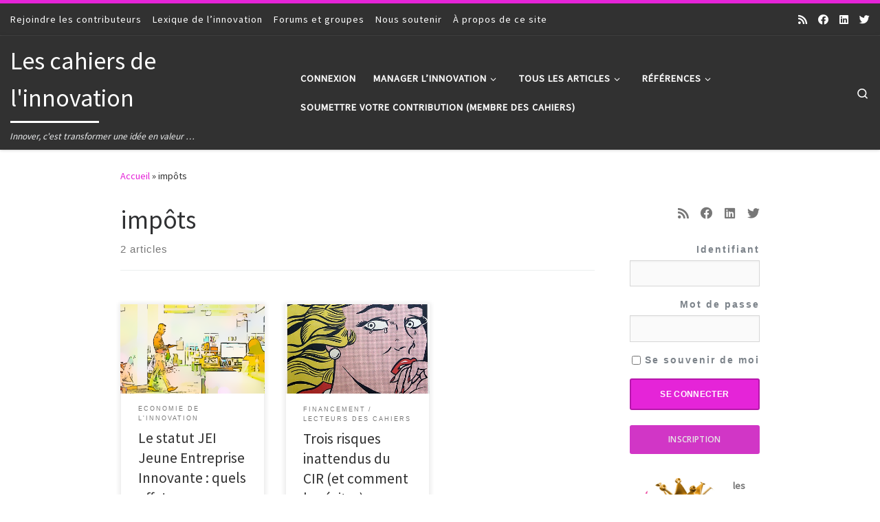

--- FILE ---
content_type: text/html; charset=UTF-8
request_url: https://www.lescahiersdelinnovation.com/tag/impots/
body_size: 30465
content:
<!DOCTYPE html>
<!--[if IE 7]>
<html class="ie ie7" lang="fr-FR">
<![endif]-->
<!--[if IE 8]>
<html class="ie ie8" lang="fr-FR">
<![endif]-->
<!--[if !(IE 7) | !(IE 8)  ]><!-->
<html lang="fr-FR" class="no-js">
<!--<![endif]-->
  <head>
  <meta charset="UTF-8" />
  <meta http-equiv="X-UA-Compatible" content="IE=EDGE" />
  <meta name="viewport" content="width=device-width, initial-scale=1.0" />
  <link rel="profile"  href="https://gmpg.org/xfn/11" />
  <link rel="pingback" href="https://www.lescahiersdelinnovation.com/xmlrpc.php" />
<script>(function(html){html.className = html.className.replace(/\bno-js\b/,'js')})(document.documentElement);</script>
<!--[if lt IE 9]><script>document.createElement('');</script><![endif]-->
	<meta name='robots' content='index, follow, max-image-preview:large, max-snippet:-1, max-video-preview:-1' />
	<style>img:is([sizes="auto" i], [sizes^="auto," i]) { contain-intrinsic-size: 3000px 1500px }</style>
	<meta name="dlm-version" content="5.1.6">
	<!-- This site is optimized with the Yoast SEO plugin v26.5 - https://yoast.com/wordpress/plugins/seo/ -->
	<title>impôts Archives - Les cahiers de l&#039;innovation</title>
	<link rel="canonical" href="https://www.lescahiersdelinnovation.com/tag/impots/" />
	<meta property="og:locale" content="fr_FR" />
	<meta property="og:type" content="article" />
	<meta property="og:title" content="impôts Archives - Les cahiers de l&#039;innovation" />
	<meta property="og:url" content="https://www.lescahiersdelinnovation.com/tag/impots/" />
	<meta property="og:site_name" content="Les cahiers de l&#039;innovation" />
	<script type="application/ld+json" class="yoast-schema-graph">{"@context":"https://schema.org","@graph":[{"@type":"CollectionPage","@id":"https://www.lescahiersdelinnovation.com/tag/impots/","url":"https://www.lescahiersdelinnovation.com/tag/impots/","name":"impôts Archives - Les cahiers de l&#039;innovation","isPartOf":{"@id":"https://www.lescahiersdelinnovation.com/#website"},"primaryImageOfPage":{"@id":"https://www.lescahiersdelinnovation.com/tag/impots/#primaryimage"},"image":{"@id":"https://www.lescahiersdelinnovation.com/tag/impots/#primaryimage"},"thumbnailUrl":"https://www.lescahiersdelinnovation.com/wp-content/uploads/2022/10/pme-jeunes-entreprises-innovantes.png","breadcrumb":{"@id":"https://www.lescahiersdelinnovation.com/tag/impots/#breadcrumb"},"inLanguage":"fr-FR"},{"@type":"ImageObject","inLanguage":"fr-FR","@id":"https://www.lescahiersdelinnovation.com/tag/impots/#primaryimage","url":"https://www.lescahiersdelinnovation.com/wp-content/uploads/2022/10/pme-jeunes-entreprises-innovantes.png","contentUrl":"https://www.lescahiersdelinnovation.com/wp-content/uploads/2022/10/pme-jeunes-entreprises-innovantes.png","width":900,"height":685},{"@type":"BreadcrumbList","@id":"https://www.lescahiersdelinnovation.com/tag/impots/#breadcrumb","itemListElement":[{"@type":"ListItem","position":1,"name":"Accueil","item":"https://www.lescahiersdelinnovation.com/"},{"@type":"ListItem","position":2,"name":"impôts"}]},{"@type":"WebSite","@id":"https://www.lescahiersdelinnovation.com/#website","url":"https://www.lescahiersdelinnovation.com/","name":"Les cahiers de l&#039;innovation","description":"Innover, c&#039;est transformer une idée en valeur ...","publisher":{"@id":"https://www.lescahiersdelinnovation.com/#organization"},"potentialAction":[{"@type":"SearchAction","target":{"@type":"EntryPoint","urlTemplate":"https://www.lescahiersdelinnovation.com/?s={search_term_string}"},"query-input":{"@type":"PropertyValueSpecification","valueRequired":true,"valueName":"search_term_string"}}],"inLanguage":"fr-FR"},{"@type":"Organization","@id":"https://www.lescahiersdelinnovation.com/#organization","name":"Les Cahiers de l'Innovation","url":"https://www.lescahiersdelinnovation.com/","logo":{"@type":"ImageObject","inLanguage":"fr-FR","@id":"https://www.lescahiersdelinnovation.com/#/schema/logo/image/","url":"https://www.lescahiersdelinnovation.com/wp-content/uploads/2015/02/logo-LCI.png","contentUrl":"https://www.lescahiersdelinnovation.com/wp-content/uploads/2015/02/logo-LCI.png","width":665,"height":665,"caption":"Les Cahiers de l'Innovation"},"image":{"@id":"https://www.lescahiersdelinnovation.com/#/schema/logo/image/"},"sameAs":["https://www.facebook.com/lescahiersdelinnovation/","https://x.com/jpleac","https://www.linkedin.com/in/jpleac/"]}]}</script>
	<!-- / Yoast SEO plugin. -->


<link rel='dns-prefetch' href='//www.gstatic.com' />
<link rel='dns-prefetch' href='//fonts.googleapis.com' />
<link rel="alternate" type="application/rss+xml" title="Les cahiers de l&#039;innovation &raquo; Flux" href="https://www.lescahiersdelinnovation.com/feed/" />
<link rel="alternate" type="application/rss+xml" title="Les cahiers de l&#039;innovation &raquo; Flux des commentaires" href="https://www.lescahiersdelinnovation.com/comments/feed/" />
<link rel="alternate" type="application/rss+xml" title="Les cahiers de l&#039;innovation &raquo; Flux de l’étiquette impôts" href="https://www.lescahiersdelinnovation.com/tag/impots/feed/" />
<script>
window._wpemojiSettings = {"baseUrl":"https:\/\/s.w.org\/images\/core\/emoji\/16.0.1\/72x72\/","ext":".png","svgUrl":"https:\/\/s.w.org\/images\/core\/emoji\/16.0.1\/svg\/","svgExt":".svg","source":{"concatemoji":"https:\/\/www.lescahiersdelinnovation.com\/wp-includes\/js\/wp-emoji-release.min.js?ver=c909399c0713a43b7b2cebe44da1752a"}};
/*! This file is auto-generated */
!function(s,n){var o,i,e;function c(e){try{var t={supportTests:e,timestamp:(new Date).valueOf()};sessionStorage.setItem(o,JSON.stringify(t))}catch(e){}}function p(e,t,n){e.clearRect(0,0,e.canvas.width,e.canvas.height),e.fillText(t,0,0);var t=new Uint32Array(e.getImageData(0,0,e.canvas.width,e.canvas.height).data),a=(e.clearRect(0,0,e.canvas.width,e.canvas.height),e.fillText(n,0,0),new Uint32Array(e.getImageData(0,0,e.canvas.width,e.canvas.height).data));return t.every(function(e,t){return e===a[t]})}function u(e,t){e.clearRect(0,0,e.canvas.width,e.canvas.height),e.fillText(t,0,0);for(var n=e.getImageData(16,16,1,1),a=0;a<n.data.length;a++)if(0!==n.data[a])return!1;return!0}function f(e,t,n,a){switch(t){case"flag":return n(e,"\ud83c\udff3\ufe0f\u200d\u26a7\ufe0f","\ud83c\udff3\ufe0f\u200b\u26a7\ufe0f")?!1:!n(e,"\ud83c\udde8\ud83c\uddf6","\ud83c\udde8\u200b\ud83c\uddf6")&&!n(e,"\ud83c\udff4\udb40\udc67\udb40\udc62\udb40\udc65\udb40\udc6e\udb40\udc67\udb40\udc7f","\ud83c\udff4\u200b\udb40\udc67\u200b\udb40\udc62\u200b\udb40\udc65\u200b\udb40\udc6e\u200b\udb40\udc67\u200b\udb40\udc7f");case"emoji":return!a(e,"\ud83e\udedf")}return!1}function g(e,t,n,a){var r="undefined"!=typeof WorkerGlobalScope&&self instanceof WorkerGlobalScope?new OffscreenCanvas(300,150):s.createElement("canvas"),o=r.getContext("2d",{willReadFrequently:!0}),i=(o.textBaseline="top",o.font="600 32px Arial",{});return e.forEach(function(e){i[e]=t(o,e,n,a)}),i}function t(e){var t=s.createElement("script");t.src=e,t.defer=!0,s.head.appendChild(t)}"undefined"!=typeof Promise&&(o="wpEmojiSettingsSupports",i=["flag","emoji"],n.supports={everything:!0,everythingExceptFlag:!0},e=new Promise(function(e){s.addEventListener("DOMContentLoaded",e,{once:!0})}),new Promise(function(t){var n=function(){try{var e=JSON.parse(sessionStorage.getItem(o));if("object"==typeof e&&"number"==typeof e.timestamp&&(new Date).valueOf()<e.timestamp+604800&&"object"==typeof e.supportTests)return e.supportTests}catch(e){}return null}();if(!n){if("undefined"!=typeof Worker&&"undefined"!=typeof OffscreenCanvas&&"undefined"!=typeof URL&&URL.createObjectURL&&"undefined"!=typeof Blob)try{var e="postMessage("+g.toString()+"("+[JSON.stringify(i),f.toString(),p.toString(),u.toString()].join(",")+"));",a=new Blob([e],{type:"text/javascript"}),r=new Worker(URL.createObjectURL(a),{name:"wpTestEmojiSupports"});return void(r.onmessage=function(e){c(n=e.data),r.terminate(),t(n)})}catch(e){}c(n=g(i,f,p,u))}t(n)}).then(function(e){for(var t in e)n.supports[t]=e[t],n.supports.everything=n.supports.everything&&n.supports[t],"flag"!==t&&(n.supports.everythingExceptFlag=n.supports.everythingExceptFlag&&n.supports[t]);n.supports.everythingExceptFlag=n.supports.everythingExceptFlag&&!n.supports.flag,n.DOMReady=!1,n.readyCallback=function(){n.DOMReady=!0}}).then(function(){return e}).then(function(){var e;n.supports.everything||(n.readyCallback(),(e=n.source||{}).concatemoji?t(e.concatemoji):e.wpemoji&&e.twemoji&&(t(e.twemoji),t(e.wpemoji)))}))}((window,document),window._wpemojiSettings);
</script>
<link rel='stylesheet' id='youzify-wall-css' href='https://www.lescahiersdelinnovation.com/wp-content/plugins/youzify/includes/public/assets/css/youzify-wall.min.css?ver=1.3.5' media='all' />
<link rel='stylesheet' id='youzify-profile-css' href='https://www.lescahiersdelinnovation.com/wp-content/plugins/youzify/includes/public/assets/css/youzify-profile.min.css?ver=1.3.5' media='all' />
<link rel='stylesheet' id='youzify-carousel-css-css' href='https://www.lescahiersdelinnovation.com/wp-content/plugins/youzify/includes/public/assets/css/youzify-owl-carousel.min.css?ver=1.3.5' media='all' />
<link rel='stylesheet' id='youzify-customStyle-css' href='https://www.lescahiersdelinnovation.com/wp-content/plugins/youzify/includes/admin/assets/css/custom-script.css?ver=c909399c0713a43b7b2cebe44da1752a' media='all' />
<style id='youzify-customStyle-inline-css'>

:root {
    --yzfy-scheme-color: #e524d8 !important;
    --yzfy-scheme-text-color: #ffffff !important;
}

body .youzify div.item-list-tabs li.youzify-activity-show-search .youzify-activity-show-search-form i,
body #youzify-wall-nav .item-list-tabs li#activity-filter-select label,
body .youzify-media-filter .youzify-filter-item .youzify-current-filter,
body .youzify-community-hashtags .youzify-hashtag-item:hover,
body .youzify table tfoot tr,
body .youzify table thead tr,
body #youzify-group-body h1:before,
body .youzify-product-actions .youzify-addtocart,
body .youzify .checkout_coupon,
body .youzify .youzify-wc-box-title h3,
body .youzify .woocommerce-customer-details h2,
body .youzify .youzify-wc-main-content .track_order .form-row button,
body .youzify-view-order .youzify-wc-main-content > p mark.order-status,
body .youzify .youzify-wc-main-content button[type='submit'],
body .youzify .youzify-wc-main-content #payment #place_order,
body .youzify .youzify-wc-main-content h3,
body .youzify .wc-proceed-to-checkout a.checkout-button,
body .youzify .wc-proceed-to-checkout a.checkout-button:hover,
body .youzify .youzify-wc-main-content .woocommerce-checkout-review-order table.shop_table tfoot .order-total,
body .youzify .youzify-wc-main-content .woocommerce-checkout-review-order table.shop_table thead,
body .youzify .youzify-wc-main-content table.shop_table td a.woocommerce-MyAccount-downloads-file:before,
body .youzify .youzify-wc-main-content table.shop_table td a.view:before,
body .youzify table.shop_table.order_details tfoot tr:last-child,
body .youzify .youzify-wc-main-content table.shop_table td.actions .coupon button,
body .youzify .youzify-wc-main-content table.shop_table td.woocommerce-orders-table__cell-order-number a,
body .youzify .youzify-wc-main-content table.shop_table thead,
body .youzify-forums-topic-item .youzify-forums-topic-icon i,
body .youzify-forums-forum-item .youzify-forums-forum-icon i,
body div.bbp-submit-wrapper button,
body #bbpress-forums li.bbp-header,
body #bbpress-forums .bbp-search-form #bbp_search_submit,
body #bbpress-forums #bbp-search-form #bbp_search_submit,
body .widget_display_search #bbp_search_submit,
body .widget_display_forums li a:before,
body .widget_display_views li .bbp-view-title:before,
body .widget_display_topics li:before,
body #bbpress-forums li.bbp-footer,
body .bbp-pagination .page-numbers.current,
body .youzify-items-list-widget .youzify-list-item .youzify-item-action .youzify-add-button i,
body #youzify-members-list .youzify-user-actions .friendship-button .requested,
body .youzify-wall-embed .youzify-embed-action .friendship-button a.requested,
body .youzify-widget .youzify-user-tags .youzify-utag-values .youzify-utag-value-item,
body .item-list-tabs #search-message-form #messages_search_submit,
body #youzify-groups-list .action .group-button .membership-requested,
body #youzify-members-list .youzify-user-actions .friendship-button a,
body #youzify-groups-list .action .group-button .request-membership,
body .youzify-wall-embed .youzify-embed-action .friendship-button a,
body .youzify-group-manage-members-search #members_search_submit,
body #youzify-groups-list .action .group-button .accept-invite,
body .notifications-options-nav #notification-bulk-manage,
body .notifications .notification-actions .mark-read span,
body .sitewide-notices .thread-options .activate-notice,
body #youzify-groups-list .action .group-button .join-group,
body .youzify-social-buttons .friendship-button a.requested,
body #youzify-directory-search-box form input[type=submit],
body .youzify-user-actions .friendship-button a.requested,
body .youzify-wall-embed .youzify-embed-action .group-button a,
body #youzify-group-buttons .group-button a.join-group,
body .messages-notices .thread-options .read span,
body .youzify-social-buttons .friendship-button a,
body #search-members-form #members_search_submit,
body .messages-options-nav #messages-bulk-manage,
body .youzify-group-settings-tab input[type='submit'],
body .youzify-user-actions .friendship-button a.add,
body #group-settings-form input[type='submit'],
body .youzify-product-content .youzify-featured-product,
body .my-friends #friend-list .action a.accept,
body .youzify-wall-new-post .youzify-post-more-button,
body .group-request-list .action .accept a,
body #message-recipients .highlight-icon i,
body .youzify-pagination .page-numbers.current,
body .youzify-project-content .youzify-project-type,
body .youzify-author .youzify-account-settings,
body .youzify-product-actions .youzify-addtocart,
body .group-button.request-membership,
body #send_message_form .submit #send,
body #send-invite-form .submit input,
body #send-reply #send_reply_button,
body .youzify-wall-actions .youzify-wall-post,
body .youzify-post-content .youzify-post-type,
body .youzify-nav-effect .youzify-menu-border,
body #group-create-tabs li.current,
body .group-button.accept-invite,
body .youzify-tab-post .youzify-read-more,
body .group-button.join-group,
body .youzify-service-icon i:hover,
body .youzify-loading .youzify_msg,
body .youzify-scrolltotop i:hover,
body .youzify-post .youzify-read-more,
body .youzify-author .youzify-login,
body .pagination .current,
body .youzify-tab-title-box,
body #youzify button[type='submit'],
body .youzify-wall-file-post,
body .youzify-current-bg-color,
body .youzify-current-checked-bg-color:checked,
body .button.accept {
            background-color: var(--yzfy-scheme-color) !important;
            color: var(--yzfy-scheme-text-color) !important;
        }

@media screen and ( max-width: 768px ) {
body #youzify .youzify-group div.item-list-tabs li.last label,
body #youzify .youzify-profile div.item-list-tabs li.last label,
body #youzify .youzify-directory-filter .item-list-tabs li#groups-order-select label,
body #youzify .youzify-directory-filter .item-list-tabs li#members-order-select label {
    background-color: var(--yzfy-scheme-color) !important;
    color: var(--yzfy-scheme-text-color);
}
}
        body .youzify-bbp-topic-head-meta .youzify-bbp-head-meta-last-updated a:not(.bbp-author-name),
        body .widget_display_topics li .topic-author a.bbp-author-name,
        body .activity-header .activity-head p a:not(:first-child),
        body #message-recipients .highlight .highlight-meta a,
        body .thread-sender .thread-from .from .thread-count,
        body .youzify-profile-navmenu .youzify-navbar-item a:hover i,
        body .widget_display_replies li a.bbp-author-name,
        body .youzify-profile-navmenu .youzify-navbar-item a:hover,
        body .youzify-link-main-content .youzify-link-url:hover,
        body .youzify-wall-new-post .youzify-post-title a:hover,
        body .youzify-recent-posts .youzify-post-title a:hover,
        body .youzify-post-content .youzify-post-title a:hover,
        body .youzify-group-settings-tab fieldset legend,
        body .youzify-wall-link-data .youzify-wall-link-url,
        body .youzify-tab-post .youzify-post-title a:hover,
        body .youzify-project-tags .youzify-tag-symbole,
        body .youzify-post-tags .youzify-tag-symbole,
        body .youzify-group-navmenu li a:hover {
            color: var(--yzfy-scheme-color) !important;
        }

        body .youzify-bbp-topic-head,
        body .youzify .youzify-wc-main-content address .youzify-bullet,
        body .youzify-profile-navmenu .youzify-navbar-item.youzify-active-menu,
        body .youzify-group-navmenu li.current {
            border-color: var(--yzfy-scheme-color) !important;
        }

        body .quote-with-img:before,
        body .youzify-link-content,
        body .youzify-no-thumbnail,
        body a.youzify-settings-widget {
            background: var(--yzfy-scheme-color) url(https://www.lescahiersdelinnovation.com/wp-content/plugins/youzify/includes/public/assets/images/dotted-bg.png) !important;
        }
    

                    .youzify-hdr-v1 .youzify-cover-content .youzify-inner-content,
                                #youzify-profile-navmenu .youzify-inner-content,
                                .youzify-vertical-layout .youzify-content,
                                .youzify .youzify-boxed-navbar,
                                .youzify .wild-content,
                                #youzify-members-directory,
                                #youzify-groups-list,
                                .youzify-page-main-content,
                                .youzify-header-content,
                                .youzify-cover-content {
                	max-width: 1380px !important;
                    }
</style>
<style id='wp-emoji-styles-inline-css'>

	img.wp-smiley, img.emoji {
		display: inline !important;
		border: none !important;
		box-shadow: none !important;
		height: 1em !important;
		width: 1em !important;
		margin: 0 0.07em !important;
		vertical-align: -0.1em !important;
		background: none !important;
		padding: 0 !important;
	}
</style>
<link rel='stylesheet' id='wp-block-library-css' href='https://www.lescahiersdelinnovation.com/wp-includes/css/dist/block-library/style.min.css?ver=c909399c0713a43b7b2cebe44da1752a' media='all' />
<style id='classic-theme-styles-inline-css'>
/*! This file is auto-generated */
.wp-block-button__link{color:#fff;background-color:#32373c;border-radius:9999px;box-shadow:none;text-decoration:none;padding:calc(.667em + 2px) calc(1.333em + 2px);font-size:1.125em}.wp-block-file__button{background:#32373c;color:#fff;text-decoration:none}
</style>
<style id='bp-login-form-style-inline-css'>
.widget_bp_core_login_widget .bp-login-widget-user-avatar{float:left}.widget_bp_core_login_widget .bp-login-widget-user-links{margin-left:70px}#bp-login-widget-form label{display:block;font-weight:600;margin:15px 0 5px;width:auto}#bp-login-widget-form input[type=password],#bp-login-widget-form input[type=text]{background-color:#fafafa;border:1px solid #d6d6d6;border-radius:0;font:inherit;font-size:100%;padding:.5em;width:100%}#bp-login-widget-form .bp-login-widget-register-link,#bp-login-widget-form .login-submit{display:inline;width:-moz-fit-content;width:fit-content}#bp-login-widget-form .bp-login-widget-register-link{margin-left:1em}#bp-login-widget-form .bp-login-widget-register-link a{filter:invert(1)}#bp-login-widget-form .bp-login-widget-pwd-link{font-size:80%}

</style>
<style id='bp-member-style-inline-css'>
[data-type="bp/member"] input.components-placeholder__input{border:1px solid #757575;border-radius:2px;flex:1 1 auto;padding:6px 8px}.bp-block-member{position:relative}.bp-block-member .member-content{display:flex}.bp-block-member .user-nicename{display:block}.bp-block-member .user-nicename a{border:none;color:currentColor;text-decoration:none}.bp-block-member .bp-profile-button{width:100%}.bp-block-member .bp-profile-button a.button{bottom:10px;display:inline-block;margin:18px 0 0;position:absolute;right:0}.bp-block-member.has-cover .item-header-avatar,.bp-block-member.has-cover .member-content,.bp-block-member.has-cover .member-description{z-index:2}.bp-block-member.has-cover .member-content,.bp-block-member.has-cover .member-description{padding-top:75px}.bp-block-member.has-cover .bp-member-cover-image{background-color:#c5c5c5;background-position:top;background-repeat:no-repeat;background-size:cover;border:0;display:block;height:150px;left:0;margin:0;padding:0;position:absolute;top:0;width:100%;z-index:1}.bp-block-member img.avatar{height:auto;width:auto}.bp-block-member.avatar-none .item-header-avatar{display:none}.bp-block-member.avatar-none.has-cover{min-height:200px}.bp-block-member.avatar-full{min-height:150px}.bp-block-member.avatar-full .item-header-avatar{width:180px}.bp-block-member.avatar-thumb .member-content{align-items:center;min-height:50px}.bp-block-member.avatar-thumb .item-header-avatar{width:70px}.bp-block-member.avatar-full.has-cover{min-height:300px}.bp-block-member.avatar-full.has-cover .item-header-avatar{width:200px}.bp-block-member.avatar-full.has-cover img.avatar{background:#fffc;border:2px solid #fff;margin-left:20px}.bp-block-member.avatar-thumb.has-cover .item-header-avatar{padding-top:75px}.entry .entry-content .bp-block-member .user-nicename a{border:none;color:currentColor;text-decoration:none}

</style>
<style id='bp-members-style-inline-css'>
[data-type="bp/members"] .components-placeholder.is-appender{min-height:0}[data-type="bp/members"] .components-placeholder.is-appender .components-placeholder__label:empty{display:none}[data-type="bp/members"] .components-placeholder input.components-placeholder__input{border:1px solid #757575;border-radius:2px;flex:1 1 auto;padding:6px 8px}[data-type="bp/members"].avatar-none .member-description{width:calc(100% - 44px)}[data-type="bp/members"].avatar-full .member-description{width:calc(100% - 224px)}[data-type="bp/members"].avatar-thumb .member-description{width:calc(100% - 114px)}[data-type="bp/members"] .member-content{position:relative}[data-type="bp/members"] .member-content .is-right{position:absolute;right:2px;top:2px}[data-type="bp/members"] .columns-2 .member-content .member-description,[data-type="bp/members"] .columns-3 .member-content .member-description,[data-type="bp/members"] .columns-4 .member-content .member-description{padding-left:44px;width:calc(100% - 44px)}[data-type="bp/members"] .columns-3 .is-right{right:-10px}[data-type="bp/members"] .columns-4 .is-right{right:-50px}.bp-block-members.is-grid{display:flex;flex-wrap:wrap;padding:0}.bp-block-members.is-grid .member-content{margin:0 1.25em 1.25em 0;width:100%}@media(min-width:600px){.bp-block-members.columns-2 .member-content{width:calc(50% - .625em)}.bp-block-members.columns-2 .member-content:nth-child(2n){margin-right:0}.bp-block-members.columns-3 .member-content{width:calc(33.33333% - .83333em)}.bp-block-members.columns-3 .member-content:nth-child(3n){margin-right:0}.bp-block-members.columns-4 .member-content{width:calc(25% - .9375em)}.bp-block-members.columns-4 .member-content:nth-child(4n){margin-right:0}}.bp-block-members .member-content{display:flex;flex-direction:column;padding-bottom:1em;text-align:center}.bp-block-members .member-content .item-header-avatar,.bp-block-members .member-content .member-description{width:100%}.bp-block-members .member-content .item-header-avatar{margin:0 auto}.bp-block-members .member-content .item-header-avatar img.avatar{display:inline-block}@media(min-width:600px){.bp-block-members .member-content{flex-direction:row;text-align:left}.bp-block-members .member-content .item-header-avatar,.bp-block-members .member-content .member-description{width:auto}.bp-block-members .member-content .item-header-avatar{margin:0}}.bp-block-members .member-content .user-nicename{display:block}.bp-block-members .member-content .user-nicename a{border:none;color:currentColor;text-decoration:none}.bp-block-members .member-content time{color:#767676;display:block;font-size:80%}.bp-block-members.avatar-none .item-header-avatar{display:none}.bp-block-members.avatar-full{min-height:190px}.bp-block-members.avatar-full .item-header-avatar{width:180px}.bp-block-members.avatar-thumb .member-content{min-height:80px}.bp-block-members.avatar-thumb .item-header-avatar{width:70px}.bp-block-members.columns-2 .member-content,.bp-block-members.columns-3 .member-content,.bp-block-members.columns-4 .member-content{display:block;text-align:center}.bp-block-members.columns-2 .member-content .item-header-avatar,.bp-block-members.columns-3 .member-content .item-header-avatar,.bp-block-members.columns-4 .member-content .item-header-avatar{margin:0 auto}.bp-block-members img.avatar{height:auto;max-width:-moz-fit-content;max-width:fit-content;width:auto}.bp-block-members .member-content.has-activity{align-items:center}.bp-block-members .member-content.has-activity .item-header-avatar{padding-right:1em}.bp-block-members .member-content.has-activity .wp-block-quote{margin-bottom:0;text-align:left}.bp-block-members .member-content.has-activity .wp-block-quote cite a,.entry .entry-content .bp-block-members .user-nicename a{border:none;color:currentColor;text-decoration:none}

</style>
<style id='bp-dynamic-members-style-inline-css'>
.bp-dynamic-block-container .item-options{font-size:.5em;margin:0 0 1em;padding:1em 0}.bp-dynamic-block-container .item-options a.selected{font-weight:600}.bp-dynamic-block-container ul.item-list{list-style:none;margin:1em 0;padding-left:0}.bp-dynamic-block-container ul.item-list li{margin-bottom:1em}.bp-dynamic-block-container ul.item-list li:after,.bp-dynamic-block-container ul.item-list li:before{content:" ";display:table}.bp-dynamic-block-container ul.item-list li:after{clear:both}.bp-dynamic-block-container ul.item-list li .item-avatar{float:left;width:60px}.bp-dynamic-block-container ul.item-list li .item{margin-left:70px}

</style>
<style id='bp-online-members-style-inline-css'>
.widget_bp_core_whos_online_widget .avatar-block,[data-type="bp/online-members"] .avatar-block{display:flex;flex-flow:row wrap}.widget_bp_core_whos_online_widget .avatar-block img,[data-type="bp/online-members"] .avatar-block img{margin:.5em}

</style>
<style id='bp-active-members-style-inline-css'>
.widget_bp_core_recently_active_widget .avatar-block,[data-type="bp/active-members"] .avatar-block{display:flex;flex-flow:row wrap}.widget_bp_core_recently_active_widget .avatar-block img,[data-type="bp/active-members"] .avatar-block img{margin:.5em}

</style>
<style id='bp-latest-activities-style-inline-css'>
.bp-latest-activities .components-flex.components-select-control select[multiple]{height:auto;padding:0 8px}.bp-latest-activities .components-flex.components-select-control select[multiple]+.components-input-control__suffix svg{display:none}.bp-latest-activities-block a,.entry .entry-content .bp-latest-activities-block a{border:none;text-decoration:none}.bp-latest-activities-block .activity-list.item-list blockquote{border:none;padding:0}.bp-latest-activities-block .activity-list.item-list blockquote .activity-item:not(.mini){box-shadow:1px 0 4px #00000026;padding:0 1em;position:relative}.bp-latest-activities-block .activity-list.item-list blockquote .activity-item:not(.mini):after,.bp-latest-activities-block .activity-list.item-list blockquote .activity-item:not(.mini):before{border-color:#0000;border-style:solid;content:"";display:block;height:0;left:15px;position:absolute;width:0}.bp-latest-activities-block .activity-list.item-list blockquote .activity-item:not(.mini):before{border-top-color:#00000026;border-width:9px;bottom:-18px;left:14px}.bp-latest-activities-block .activity-list.item-list blockquote .activity-item:not(.mini):after{border-top-color:#fff;border-width:8px;bottom:-16px}.bp-latest-activities-block .activity-list.item-list blockquote .activity-item.mini .avatar{display:inline-block;height:20px;margin-right:2px;vertical-align:middle;width:20px}.bp-latest-activities-block .activity-list.item-list footer{align-items:center;display:flex}.bp-latest-activities-block .activity-list.item-list footer img.avatar{border:none;display:inline-block;margin-right:.5em}.bp-latest-activities-block .activity-list.item-list footer .activity-time-since{font-size:90%}.bp-latest-activities-block .widget-error{border-left:4px solid #0b80a4;box-shadow:1px 0 4px #00000026}.bp-latest-activities-block .widget-error p{padding:0 1em}

</style>
<style id='bp-friends-style-inline-css'>
.bp-dynamic-block-container .item-options{font-size:.5em;margin:0 0 1em;padding:1em 0}.bp-dynamic-block-container .item-options a.selected{font-weight:600}.bp-dynamic-block-container ul.item-list{list-style:none;margin:1em 0;padding-left:0}.bp-dynamic-block-container ul.item-list li{margin-bottom:1em}.bp-dynamic-block-container ul.item-list li:after,.bp-dynamic-block-container ul.item-list li:before{content:" ";display:table}.bp-dynamic-block-container ul.item-list li:after{clear:both}.bp-dynamic-block-container ul.item-list li .item-avatar{float:left;width:60px}.bp-dynamic-block-container ul.item-list li .item{margin-left:70px}

</style>
<style id='bp-group-style-inline-css'>
[data-type="bp/group"] input.components-placeholder__input{border:1px solid #757575;border-radius:2px;flex:1 1 auto;padding:6px 8px}.bp-block-group{position:relative}.bp-block-group .group-content{display:flex}.bp-block-group .group-description{width:100%}.bp-block-group .group-description-content{margin-bottom:18px;width:100%}.bp-block-group .bp-profile-button{overflow:hidden;width:100%}.bp-block-group .bp-profile-button a.button{margin:18px 0 0}.bp-block-group.has-cover .group-content,.bp-block-group.has-cover .group-description,.bp-block-group.has-cover .item-header-avatar{z-index:2}.bp-block-group.has-cover .group-content,.bp-block-group.has-cover .group-description{padding-top:75px}.bp-block-group.has-cover .bp-group-cover-image{background-color:#c5c5c5;background-position:top;background-repeat:no-repeat;background-size:cover;border:0;display:block;height:150px;left:0;margin:0;padding:0;position:absolute;top:0;width:100%;z-index:1}.bp-block-group img.avatar{height:auto;width:auto}.bp-block-group.avatar-none .item-header-avatar{display:none}.bp-block-group.avatar-full{min-height:150px}.bp-block-group.avatar-full .item-header-avatar{width:180px}.bp-block-group.avatar-full .group-description{padding-left:35px}.bp-block-group.avatar-thumb .item-header-avatar{width:70px}.bp-block-group.avatar-thumb .item-header-avatar img.avatar{margin-top:15px}.bp-block-group.avatar-none.has-cover{min-height:200px}.bp-block-group.avatar-none.has-cover .item-header-avatar{padding-top:75px}.bp-block-group.avatar-full.has-cover{min-height:300px}.bp-block-group.avatar-full.has-cover .item-header-avatar{width:200px}.bp-block-group.avatar-full.has-cover img.avatar{background:#fffc;border:2px solid #fff;margin-left:20px}.bp-block-group.avatar-thumb:not(.has-description) .group-content{align-items:center;min-height:50px}.bp-block-group.avatar-thumb.has-cover .item-header-avatar{padding-top:75px}.bp-block-group.has-description .bp-profile-button a.button{display:block;float:right}

</style>
<style id='bp-groups-style-inline-css'>
[data-type="bp/groups"] .components-placeholder.is-appender{min-height:0}[data-type="bp/groups"] .components-placeholder.is-appender .components-placeholder__label:empty{display:none}[data-type="bp/groups"] .components-placeholder input.components-placeholder__input{border:1px solid #757575;border-radius:2px;flex:1 1 auto;padding:6px 8px}[data-type="bp/groups"].avatar-none .group-description{width:calc(100% - 44px)}[data-type="bp/groups"].avatar-full .group-description{width:calc(100% - 224px)}[data-type="bp/groups"].avatar-thumb .group-description{width:calc(100% - 114px)}[data-type="bp/groups"] .group-content{position:relative}[data-type="bp/groups"] .group-content .is-right{position:absolute;right:2px;top:2px}[data-type="bp/groups"] .columns-2 .group-content .group-description,[data-type="bp/groups"] .columns-3 .group-content .group-description,[data-type="bp/groups"] .columns-4 .group-content .group-description{padding-left:44px;width:calc(100% - 44px)}[data-type="bp/groups"] .columns-3 .is-right{right:-10px}[data-type="bp/groups"] .columns-4 .is-right{right:-50px}.bp-block-groups.is-grid{display:flex;flex-wrap:wrap;padding:0}.bp-block-groups.is-grid .group-content{margin:0 1.25em 1.25em 0;width:100%}@media(min-width:600px){.bp-block-groups.columns-2 .group-content{width:calc(50% - .625em)}.bp-block-groups.columns-2 .group-content:nth-child(2n){margin-right:0}.bp-block-groups.columns-3 .group-content{width:calc(33.33333% - .83333em)}.bp-block-groups.columns-3 .group-content:nth-child(3n){margin-right:0}.bp-block-groups.columns-4 .group-content{width:calc(25% - .9375em)}.bp-block-groups.columns-4 .group-content:nth-child(4n){margin-right:0}}.bp-block-groups .group-content{display:flex;flex-direction:column;padding-bottom:1em;text-align:center}.bp-block-groups .group-content .group-description,.bp-block-groups .group-content .item-header-avatar{width:100%}.bp-block-groups .group-content .item-header-avatar{margin:0 auto}.bp-block-groups .group-content .item-header-avatar img.avatar{display:inline-block}@media(min-width:600px){.bp-block-groups .group-content{flex-direction:row;text-align:left}.bp-block-groups .group-content .group-description,.bp-block-groups .group-content .item-header-avatar{width:auto}.bp-block-groups .group-content .item-header-avatar{margin:0}}.bp-block-groups .group-content time{color:#767676;display:block;font-size:80%}.bp-block-groups.avatar-none .item-header-avatar{display:none}.bp-block-groups.avatar-full{min-height:190px}.bp-block-groups.avatar-full .item-header-avatar{width:180px}.bp-block-groups.avatar-thumb .group-content{min-height:80px}.bp-block-groups.avatar-thumb .item-header-avatar{width:70px}.bp-block-groups.columns-2 .group-content,.bp-block-groups.columns-3 .group-content,.bp-block-groups.columns-4 .group-content{display:block;text-align:center}.bp-block-groups.columns-2 .group-content .item-header-avatar,.bp-block-groups.columns-3 .group-content .item-header-avatar,.bp-block-groups.columns-4 .group-content .item-header-avatar{margin:0 auto}.bp-block-groups img.avatar{height:auto;max-width:-moz-fit-content;max-width:fit-content;width:auto}.bp-block-groups .member-content.has-description{align-items:center}.bp-block-groups .member-content.has-description .item-header-avatar{padding-right:1em}.bp-block-groups .member-content.has-description .group-description-content{margin-bottom:0;text-align:left}

</style>
<style id='bp-dynamic-groups-style-inline-css'>
.bp-dynamic-block-container .item-options{font-size:.5em;margin:0 0 1em;padding:1em 0}.bp-dynamic-block-container .item-options a.selected{font-weight:600}.bp-dynamic-block-container ul.item-list{list-style:none;margin:1em 0;padding-left:0}.bp-dynamic-block-container ul.item-list li{margin-bottom:1em}.bp-dynamic-block-container ul.item-list li:after,.bp-dynamic-block-container ul.item-list li:before{content:" ";display:table}.bp-dynamic-block-container ul.item-list li:after{clear:both}.bp-dynamic-block-container ul.item-list li .item-avatar{float:left;width:60px}.bp-dynamic-block-container ul.item-list li .item{margin-left:70px}

</style>
<style id='bp-sitewide-notices-style-inline-css'>
.bp-sitewide-notice-block .bp-screen-reader-text,[data-type="bp/sitewide-notices"] .bp-screen-reader-text{border:0;clip:rect(0 0 0 0);height:1px;margin:-1px;overflow:hidden;padding:0;position:absolute;width:1px;word-wrap:normal!important}.bp-sitewide-notice-block [data-bp-tooltip]:after,[data-type="bp/sitewide-notices"] [data-bp-tooltip]:after{background-color:#fff;border:1px solid #737373;border-radius:1px;box-shadow:4px 4px 8px #0003;color:#333;content:attr(data-bp-tooltip);display:none;font-family:Helvetica Neue,Helvetica,Arial,san-serif;font-size:12px;font-weight:400;letter-spacing:normal;line-height:1.25;max-width:200px;opacity:0;padding:5px 8px;pointer-events:none;position:absolute;text-shadow:none;text-transform:none;transform:translateZ(0);transition:all 1.5s ease;visibility:hidden;white-space:nowrap;word-wrap:break-word;z-index:100000}.bp-sitewide-notice-block .bp-tooltip:after,[data-type="bp/sitewide-notices"] .bp-tooltip:after{left:50%;margin-top:7px;top:110%;transform:translate(-50%)}.bp-sitewide-notice-block{border-left:4px solid #ff853c;padding-left:1em;position:relative}.bp-sitewide-notice-block h2:before{background:none;border:none}.bp-sitewide-notice-block .dismiss-notice{background-color:#0000;border:1px solid #ff853c;color:#ff853c;display:block;padding:.2em .5em;position:absolute;right:.5em;top:.5em;width:-moz-fit-content;width:fit-content}.bp-sitewide-notice-block .dismiss-notice:hover{background-color:#ff853c;color:#fff}

</style>
<style id='pdfemb-pdf-embedder-viewer-style-inline-css'>
.wp-block-pdfemb-pdf-embedder-viewer{max-width:none}

</style>
<style id='global-styles-inline-css'>
:root{--wp--preset--aspect-ratio--square: 1;--wp--preset--aspect-ratio--4-3: 4/3;--wp--preset--aspect-ratio--3-4: 3/4;--wp--preset--aspect-ratio--3-2: 3/2;--wp--preset--aspect-ratio--2-3: 2/3;--wp--preset--aspect-ratio--16-9: 16/9;--wp--preset--aspect-ratio--9-16: 9/16;--wp--preset--color--black: #000000;--wp--preset--color--cyan-bluish-gray: #abb8c3;--wp--preset--color--white: #ffffff;--wp--preset--color--pale-pink: #f78da7;--wp--preset--color--vivid-red: #cf2e2e;--wp--preset--color--luminous-vivid-orange: #ff6900;--wp--preset--color--luminous-vivid-amber: #fcb900;--wp--preset--color--light-green-cyan: #7bdcb5;--wp--preset--color--vivid-green-cyan: #00d084;--wp--preset--color--pale-cyan-blue: #8ed1fc;--wp--preset--color--vivid-cyan-blue: #0693e3;--wp--preset--color--vivid-purple: #9b51e0;--wp--preset--gradient--vivid-cyan-blue-to-vivid-purple: linear-gradient(135deg,rgba(6,147,227,1) 0%,rgb(155,81,224) 100%);--wp--preset--gradient--light-green-cyan-to-vivid-green-cyan: linear-gradient(135deg,rgb(122,220,180) 0%,rgb(0,208,130) 100%);--wp--preset--gradient--luminous-vivid-amber-to-luminous-vivid-orange: linear-gradient(135deg,rgba(252,185,0,1) 0%,rgba(255,105,0,1) 100%);--wp--preset--gradient--luminous-vivid-orange-to-vivid-red: linear-gradient(135deg,rgba(255,105,0,1) 0%,rgb(207,46,46) 100%);--wp--preset--gradient--very-light-gray-to-cyan-bluish-gray: linear-gradient(135deg,rgb(238,238,238) 0%,rgb(169,184,195) 100%);--wp--preset--gradient--cool-to-warm-spectrum: linear-gradient(135deg,rgb(74,234,220) 0%,rgb(151,120,209) 20%,rgb(207,42,186) 40%,rgb(238,44,130) 60%,rgb(251,105,98) 80%,rgb(254,248,76) 100%);--wp--preset--gradient--blush-light-purple: linear-gradient(135deg,rgb(255,206,236) 0%,rgb(152,150,240) 100%);--wp--preset--gradient--blush-bordeaux: linear-gradient(135deg,rgb(254,205,165) 0%,rgb(254,45,45) 50%,rgb(107,0,62) 100%);--wp--preset--gradient--luminous-dusk: linear-gradient(135deg,rgb(255,203,112) 0%,rgb(199,81,192) 50%,rgb(65,88,208) 100%);--wp--preset--gradient--pale-ocean: linear-gradient(135deg,rgb(255,245,203) 0%,rgb(182,227,212) 50%,rgb(51,167,181) 100%);--wp--preset--gradient--electric-grass: linear-gradient(135deg,rgb(202,248,128) 0%,rgb(113,206,126) 100%);--wp--preset--gradient--midnight: linear-gradient(135deg,rgb(2,3,129) 0%,rgb(40,116,252) 100%);--wp--preset--font-size--small: 13px;--wp--preset--font-size--medium: 20px;--wp--preset--font-size--large: 36px;--wp--preset--font-size--x-large: 42px;--wp--preset--spacing--20: 0.44rem;--wp--preset--spacing--30: 0.67rem;--wp--preset--spacing--40: 1rem;--wp--preset--spacing--50: 1.5rem;--wp--preset--spacing--60: 2.25rem;--wp--preset--spacing--70: 3.38rem;--wp--preset--spacing--80: 5.06rem;--wp--preset--shadow--natural: 6px 6px 9px rgba(0, 0, 0, 0.2);--wp--preset--shadow--deep: 12px 12px 50px rgba(0, 0, 0, 0.4);--wp--preset--shadow--sharp: 6px 6px 0px rgba(0, 0, 0, 0.2);--wp--preset--shadow--outlined: 6px 6px 0px -3px rgba(255, 255, 255, 1), 6px 6px rgba(0, 0, 0, 1);--wp--preset--shadow--crisp: 6px 6px 0px rgba(0, 0, 0, 1);}:where(.is-layout-flex){gap: 0.5em;}:where(.is-layout-grid){gap: 0.5em;}body .is-layout-flex{display: flex;}.is-layout-flex{flex-wrap: wrap;align-items: center;}.is-layout-flex > :is(*, div){margin: 0;}body .is-layout-grid{display: grid;}.is-layout-grid > :is(*, div){margin: 0;}:where(.wp-block-columns.is-layout-flex){gap: 2em;}:where(.wp-block-columns.is-layout-grid){gap: 2em;}:where(.wp-block-post-template.is-layout-flex){gap: 1.25em;}:where(.wp-block-post-template.is-layout-grid){gap: 1.25em;}.has-black-color{color: var(--wp--preset--color--black) !important;}.has-cyan-bluish-gray-color{color: var(--wp--preset--color--cyan-bluish-gray) !important;}.has-white-color{color: var(--wp--preset--color--white) !important;}.has-pale-pink-color{color: var(--wp--preset--color--pale-pink) !important;}.has-vivid-red-color{color: var(--wp--preset--color--vivid-red) !important;}.has-luminous-vivid-orange-color{color: var(--wp--preset--color--luminous-vivid-orange) !important;}.has-luminous-vivid-amber-color{color: var(--wp--preset--color--luminous-vivid-amber) !important;}.has-light-green-cyan-color{color: var(--wp--preset--color--light-green-cyan) !important;}.has-vivid-green-cyan-color{color: var(--wp--preset--color--vivid-green-cyan) !important;}.has-pale-cyan-blue-color{color: var(--wp--preset--color--pale-cyan-blue) !important;}.has-vivid-cyan-blue-color{color: var(--wp--preset--color--vivid-cyan-blue) !important;}.has-vivid-purple-color{color: var(--wp--preset--color--vivid-purple) !important;}.has-black-background-color{background-color: var(--wp--preset--color--black) !important;}.has-cyan-bluish-gray-background-color{background-color: var(--wp--preset--color--cyan-bluish-gray) !important;}.has-white-background-color{background-color: var(--wp--preset--color--white) !important;}.has-pale-pink-background-color{background-color: var(--wp--preset--color--pale-pink) !important;}.has-vivid-red-background-color{background-color: var(--wp--preset--color--vivid-red) !important;}.has-luminous-vivid-orange-background-color{background-color: var(--wp--preset--color--luminous-vivid-orange) !important;}.has-luminous-vivid-amber-background-color{background-color: var(--wp--preset--color--luminous-vivid-amber) !important;}.has-light-green-cyan-background-color{background-color: var(--wp--preset--color--light-green-cyan) !important;}.has-vivid-green-cyan-background-color{background-color: var(--wp--preset--color--vivid-green-cyan) !important;}.has-pale-cyan-blue-background-color{background-color: var(--wp--preset--color--pale-cyan-blue) !important;}.has-vivid-cyan-blue-background-color{background-color: var(--wp--preset--color--vivid-cyan-blue) !important;}.has-vivid-purple-background-color{background-color: var(--wp--preset--color--vivid-purple) !important;}.has-black-border-color{border-color: var(--wp--preset--color--black) !important;}.has-cyan-bluish-gray-border-color{border-color: var(--wp--preset--color--cyan-bluish-gray) !important;}.has-white-border-color{border-color: var(--wp--preset--color--white) !important;}.has-pale-pink-border-color{border-color: var(--wp--preset--color--pale-pink) !important;}.has-vivid-red-border-color{border-color: var(--wp--preset--color--vivid-red) !important;}.has-luminous-vivid-orange-border-color{border-color: var(--wp--preset--color--luminous-vivid-orange) !important;}.has-luminous-vivid-amber-border-color{border-color: var(--wp--preset--color--luminous-vivid-amber) !important;}.has-light-green-cyan-border-color{border-color: var(--wp--preset--color--light-green-cyan) !important;}.has-vivid-green-cyan-border-color{border-color: var(--wp--preset--color--vivid-green-cyan) !important;}.has-pale-cyan-blue-border-color{border-color: var(--wp--preset--color--pale-cyan-blue) !important;}.has-vivid-cyan-blue-border-color{border-color: var(--wp--preset--color--vivid-cyan-blue) !important;}.has-vivid-purple-border-color{border-color: var(--wp--preset--color--vivid-purple) !important;}.has-vivid-cyan-blue-to-vivid-purple-gradient-background{background: var(--wp--preset--gradient--vivid-cyan-blue-to-vivid-purple) !important;}.has-light-green-cyan-to-vivid-green-cyan-gradient-background{background: var(--wp--preset--gradient--light-green-cyan-to-vivid-green-cyan) !important;}.has-luminous-vivid-amber-to-luminous-vivid-orange-gradient-background{background: var(--wp--preset--gradient--luminous-vivid-amber-to-luminous-vivid-orange) !important;}.has-luminous-vivid-orange-to-vivid-red-gradient-background{background: var(--wp--preset--gradient--luminous-vivid-orange-to-vivid-red) !important;}.has-very-light-gray-to-cyan-bluish-gray-gradient-background{background: var(--wp--preset--gradient--very-light-gray-to-cyan-bluish-gray) !important;}.has-cool-to-warm-spectrum-gradient-background{background: var(--wp--preset--gradient--cool-to-warm-spectrum) !important;}.has-blush-light-purple-gradient-background{background: var(--wp--preset--gradient--blush-light-purple) !important;}.has-blush-bordeaux-gradient-background{background: var(--wp--preset--gradient--blush-bordeaux) !important;}.has-luminous-dusk-gradient-background{background: var(--wp--preset--gradient--luminous-dusk) !important;}.has-pale-ocean-gradient-background{background: var(--wp--preset--gradient--pale-ocean) !important;}.has-electric-grass-gradient-background{background: var(--wp--preset--gradient--electric-grass) !important;}.has-midnight-gradient-background{background: var(--wp--preset--gradient--midnight) !important;}.has-small-font-size{font-size: var(--wp--preset--font-size--small) !important;}.has-medium-font-size{font-size: var(--wp--preset--font-size--medium) !important;}.has-large-font-size{font-size: var(--wp--preset--font-size--large) !important;}.has-x-large-font-size{font-size: var(--wp--preset--font-size--x-large) !important;}
:where(.wp-block-post-template.is-layout-flex){gap: 1.25em;}:where(.wp-block-post-template.is-layout-grid){gap: 1.25em;}
:where(.wp-block-columns.is-layout-flex){gap: 2em;}:where(.wp-block-columns.is-layout-grid){gap: 2em;}
:root :where(.wp-block-pullquote){font-size: 1.5em;line-height: 1.6;}
</style>
<link rel='stylesheet' id='pmpro_frontend_base-css' href='https://www.lescahiersdelinnovation.com/wp-content/plugins/paid-memberships-pro/css/frontend/base.css?ver=3.6.2' media='all' />
<link rel='stylesheet' id='pmpro_frontend_variation_high_contrast-css' href='https://www.lescahiersdelinnovation.com/wp-content/plugins/paid-memberships-pro/css/frontend/variation_high_contrast.css?ver=3.6.2' media='all' />
<link rel='stylesheet' id='pmpro-add-paypal-express-styles-css' href='https://www.lescahiersdelinnovation.com/wp-content/plugins/pmpro-add-paypal-express/css/pmpro-add-paypal-express.css?ver=c909399c0713a43b7b2cebe44da1752a' media='all' />
<link rel='stylesheet' id='quiz-maker-css' href='https://www.lescahiersdelinnovation.com/wp-content/plugins/quiz-maker/public/css/quiz-maker-public.css?ver=6.7.0.87' media='all' />
<link rel='stylesheet' id='shareK-css-public-css' href='https://www.lescahiersdelinnovation.com/wp-content/plugins/shareK/css/public/shareK.css?ver=c909399c0713a43b7b2cebe44da1752a' media='all' />
<link rel='stylesheet' id='theme-my-login-css' href='https://www.lescahiersdelinnovation.com/wp-content/plugins/theme-my-login/assets/styles/theme-my-login.min.css?ver=7.1.14' media='all' />
<link rel='stylesheet' id='youzify-opensans-css' href='https://fonts.googleapis.com/css?family=Open+Sans%3A400%2C600&#038;ver=1.3.5' media='all' />
<link rel='stylesheet' id='youzify-css' href='https://www.lescahiersdelinnovation.com/wp-content/plugins/youzify/includes/public/assets/css/youzify.min.css?ver=1.3.5' media='all' />
<link rel='stylesheet' id='youzify-headers-css' href='https://www.lescahiersdelinnovation.com/wp-content/plugins/youzify/includes/public/assets/css/youzify-headers.min.css?ver=1.3.5' media='all' />
<link rel='stylesheet' id='dashicons-css' href='https://www.lescahiersdelinnovation.com/wp-includes/css/dashicons.min.css?ver=c909399c0713a43b7b2cebe44da1752a' media='all' />
<link rel='stylesheet' id='youzify-social-css' href='https://www.lescahiersdelinnovation.com/wp-content/plugins/youzify/includes/public/assets/css/youzify-social.min.css?ver=1.3.5' media='all' />
<link rel='stylesheet' id='youzify-icons-css' href='https://www.lescahiersdelinnovation.com/wp-content/plugins/youzify/includes/admin/assets/css/all.min.css?ver=1.3.5' media='all' />
<link rel='stylesheet' id='mediaelement-css' href='https://www.lescahiersdelinnovation.com/wp-includes/js/mediaelement/mediaelementplayer-legacy.min.css?ver=4.2.17' media='all' />
<link rel='stylesheet' id='wp-mediaelement-css' href='https://www.lescahiersdelinnovation.com/wp-includes/js/mediaelement/wp-mediaelement.min.css?ver=c909399c0713a43b7b2cebe44da1752a' media='all' />
<link rel='stylesheet' id='magnific-css-css' href='https://www.lescahiersdelinnovation.com/wp-content/plugins/mediapress/assets/vendors/magnific/magnific-popup.css?ver=c909399c0713a43b7b2cebe44da1752a' media='all' />
<link rel='stylesheet' id='mpp-extra-css-css' href='https://www.lescahiersdelinnovation.com/wp-content/plugins/mediapress/assets/css/mpp-pure/mpp-pure.css?ver=c909399c0713a43b7b2cebe44da1752a' media='all' />
<link rel='stylesheet' id='mpp-core-css-css' href='https://www.lescahiersdelinnovation.com/wp-content/plugins/mediapress/assets/css/mpp-core.css?ver=c909399c0713a43b7b2cebe44da1752a' media='all' />
<link rel='stylesheet' id='customizr-main-css' href='https://www.lescahiersdelinnovation.com/wp-content/themes/customizr/assets/front/css/style.min.css?ver=4.4.24' media='all' />
<style id='customizr-main-inline-css'>
::-moz-selection{background-color:#e524d8}::selection{background-color:#e524d8}a,.btn-skin:active,.btn-skin:focus,.btn-skin:hover,.btn-skin.inverted,.grid-container__classic .post-type__icon,.post-type__icon:hover .icn-format,.grid-container__classic .post-type__icon:hover .icn-format,[class*='grid-container__'] .entry-title a.czr-title:hover,input[type=checkbox]:checked::before{color:#e524d8}.czr-css-loader > div ,.btn-skin,.btn-skin:active,.btn-skin:focus,.btn-skin:hover,.btn-skin-h-dark,.btn-skin-h-dark.inverted:active,.btn-skin-h-dark.inverted:focus,.btn-skin-h-dark.inverted:hover{border-color:#e524d8}.tc-header.border-top{border-top-color:#e524d8}[class*='grid-container__'] .entry-title a:hover::after,.grid-container__classic .post-type__icon,.btn-skin,.btn-skin.inverted:active,.btn-skin.inverted:focus,.btn-skin.inverted:hover,.btn-skin-h-dark,.btn-skin-h-dark.inverted:active,.btn-skin-h-dark.inverted:focus,.btn-skin-h-dark.inverted:hover,.sidebar .widget-title::after,input[type=radio]:checked::before{background-color:#e524d8}.btn-skin-light:active,.btn-skin-light:focus,.btn-skin-light:hover,.btn-skin-light.inverted{color:#ed68e4}input:not([type='submit']):not([type='button']):not([type='number']):not([type='checkbox']):not([type='radio']):focus,textarea:focus,.btn-skin-light,.btn-skin-light.inverted,.btn-skin-light:active,.btn-skin-light:focus,.btn-skin-light:hover,.btn-skin-light.inverted:active,.btn-skin-light.inverted:focus,.btn-skin-light.inverted:hover{border-color:#ed68e4}.btn-skin-light,.btn-skin-light.inverted:active,.btn-skin-light.inverted:focus,.btn-skin-light.inverted:hover{background-color:#ed68e4}.btn-skin-lightest:active,.btn-skin-lightest:focus,.btn-skin-lightest:hover,.btn-skin-lightest.inverted{color:#f07fe8}.btn-skin-lightest,.btn-skin-lightest.inverted,.btn-skin-lightest:active,.btn-skin-lightest:focus,.btn-skin-lightest:hover,.btn-skin-lightest.inverted:active,.btn-skin-lightest.inverted:focus,.btn-skin-lightest.inverted:hover{border-color:#f07fe8}.btn-skin-lightest,.btn-skin-lightest.inverted:active,.btn-skin-lightest.inverted:focus,.btn-skin-lightest.inverted:hover{background-color:#f07fe8}.pagination,a:hover,a:focus,a:active,.btn-skin-dark:active,.btn-skin-dark:focus,.btn-skin-dark:hover,.btn-skin-dark.inverted,.btn-skin-dark-oh:active,.btn-skin-dark-oh:focus,.btn-skin-dark-oh:hover,.post-info a:not(.btn):hover,.grid-container__classic .post-type__icon .icn-format,[class*='grid-container__'] .hover .entry-title a,.widget-area a:not(.btn):hover,a.czr-format-link:hover,.format-link.hover a.czr-format-link,button[type=submit]:hover,button[type=submit]:active,button[type=submit]:focus,input[type=submit]:hover,input[type=submit]:active,input[type=submit]:focus,.tabs .nav-link:hover,.tabs .nav-link.active,.tabs .nav-link.active:hover,.tabs .nav-link.active:focus{color:#b616ab}.grid-container__classic.tc-grid-border .grid__item,.btn-skin-dark,.btn-skin-dark.inverted,button[type=submit],input[type=submit],.btn-skin-dark:active,.btn-skin-dark:focus,.btn-skin-dark:hover,.btn-skin-dark.inverted:active,.btn-skin-dark.inverted:focus,.btn-skin-dark.inverted:hover,.btn-skin-h-dark:active,.btn-skin-h-dark:focus,.btn-skin-h-dark:hover,.btn-skin-h-dark.inverted,.btn-skin-h-dark.inverted,.btn-skin-h-dark.inverted,.btn-skin-dark-oh:active,.btn-skin-dark-oh:focus,.btn-skin-dark-oh:hover,.btn-skin-dark-oh.inverted:active,.btn-skin-dark-oh.inverted:focus,.btn-skin-dark-oh.inverted:hover,button[type=submit]:hover,button[type=submit]:active,button[type=submit]:focus,input[type=submit]:hover,input[type=submit]:active,input[type=submit]:focus{border-color:#b616ab}.btn-skin-dark,.btn-skin-dark.inverted:active,.btn-skin-dark.inverted:focus,.btn-skin-dark.inverted:hover,.btn-skin-h-dark:active,.btn-skin-h-dark:focus,.btn-skin-h-dark:hover,.btn-skin-h-dark.inverted,.btn-skin-h-dark.inverted,.btn-skin-h-dark.inverted,.btn-skin-dark-oh.inverted:active,.btn-skin-dark-oh.inverted:focus,.btn-skin-dark-oh.inverted:hover,.grid-container__classic .post-type__icon:hover,button[type=submit],input[type=submit],.czr-link-hover-underline .widgets-list-layout-links a:not(.btn)::before,.czr-link-hover-underline .widget_archive a:not(.btn)::before,.czr-link-hover-underline .widget_nav_menu a:not(.btn)::before,.czr-link-hover-underline .widget_rss ul a:not(.btn)::before,.czr-link-hover-underline .widget_recent_entries a:not(.btn)::before,.czr-link-hover-underline .widget_categories a:not(.btn)::before,.czr-link-hover-underline .widget_meta a:not(.btn)::before,.czr-link-hover-underline .widget_recent_comments a:not(.btn)::before,.czr-link-hover-underline .widget_pages a:not(.btn)::before,.czr-link-hover-underline .widget_calendar a:not(.btn)::before,[class*='grid-container__'] .hover .entry-title a::after,a.czr-format-link::before,.comment-author a::before,.comment-link::before,.tabs .nav-link.active::before{background-color:#b616ab}.btn-skin-dark-shaded:active,.btn-skin-dark-shaded:focus,.btn-skin-dark-shaded:hover,.btn-skin-dark-shaded.inverted{background-color:rgba(182,22,171,0.2)}.btn-skin-dark-shaded,.btn-skin-dark-shaded.inverted:active,.btn-skin-dark-shaded.inverted:focus,.btn-skin-dark-shaded.inverted:hover{background-color:rgba(182,22,171,0.8)}
.tc-header.border-top { border-top-width: 5px; border-top-style: solid }
.grid-container__classic .czr__r-wGOC::before{padding-top:61.803398%}

@media (min-width: 1200px) {.grid-container__classic .czr__r-wGOC::before{padding-top:40%}}

#czr-push-footer { display: none; visibility: hidden; }
        .czr-sticky-footer #czr-push-footer.sticky-footer-enabled { display: block; }
        
</style>
<link rel='stylesheet' id='customizr-style-css' href='https://www.lescahiersdelinnovation.com/wp-content/themes/customizr-child/style.css?ver=4.4.24' media='all' />
<link rel='stylesheet' id='youzify-bbpress-css' href='https://www.lescahiersdelinnovation.com/wp-content/plugins/youzify/includes/public/assets/css/youzify-bbpress.min.css?ver=1.3.5' media='all' />
<link rel='stylesheet' id='youzify-animation-css' href='https://www.lescahiersdelinnovation.com/wp-content/plugins/youzify/includes/public/assets/css/youzify-animate.min.css?ver=1.3.5' media='all' />
<link rel='stylesheet' id='tablepress-default-css' href='https://www.lescahiersdelinnovation.com/wp-content/tablepress-combined.min.css?ver=90' media='all' />
<link rel='stylesheet' id='pmpro-css' href='https://www.lescahiersdelinnovation.com/wp-content/plugins/customizations/css/pmpro.css?ver=1.1' media='all' />
<script id="nb-jquery" src="https://www.lescahiersdelinnovation.com/wp-includes/js/jquery/jquery.min.js?ver=3.7.1" id="jquery-core-js"></script>
<script src="https://www.lescahiersdelinnovation.com/wp-includes/js/jquery/jquery-migrate.min.js?ver=3.4.1" id="jquery-migrate-js"></script>
<script src="https://www.lescahiersdelinnovation.com/wp-content/plugins/youzify/includes/public/assets/js/youzify-wall.min.js?ver=1.3.5" id="youzify-wall-js"></script>
<script src="https://www.lescahiersdelinnovation.com/wp-content/plugins/youzify/includes/public/assets/js/youzify-owl-carousel.min.js?ver=1.3.5" id="youzify-carousel-js-js"></script>
<script src="https://www.lescahiersdelinnovation.com/wp-content/plugins/youzify/includes/public/assets/js/youzify-slider.min.js?ver=1.3.5" id="youzify-slider-js"></script>
<script src="https://www.gstatic.com/charts/loader.js?ver=c909399c0713a43b7b2cebe44da1752a" id="google-AJAX-API-public-js"></script>
<script src="https://www.lescahiersdelinnovation.com/wp-includes/js/plupload/moxie.min.js?ver=1.3.5.1" id="moxiejs-js"></script>
<script src="https://www.lescahiersdelinnovation.com/wp-includes/js/plupload/plupload.min.js?ver=2.1.9" id="plupload-js"></script>
<script src="https://www.lescahiersdelinnovation.com/wp-includes/js/underscore.min.js?ver=1.13.7" id="underscore-js"></script>
<!--[if lt IE 8]>
<script src="https://www.lescahiersdelinnovation.com/wp-includes/js/json2.min.js?ver=2015-05-03" id="json2-js"></script>
<![endif]-->
<script src="https://www.lescahiersdelinnovation.com/wp-includes/js/backbone.min.js?ver=1.6.0" id="backbone-js"></script>
<script id="wp-util-js-extra">
var _wpUtilSettings = {"ajax":{"url":"\/wp-admin\/admin-ajax.php"}};
</script>
<script src="https://www.lescahiersdelinnovation.com/wp-includes/js/wp-util.min.js?ver=c909399c0713a43b7b2cebe44da1752a" id="wp-util-js"></script>
<script src="https://www.lescahiersdelinnovation.com/wp-includes/js/wp-backbone.min.js?ver=c909399c0713a43b7b2cebe44da1752a" id="wp-backbone-js"></script>
<script id="media-models-js-extra">
var _wpMediaModelsL10n = {"settings":{"ajaxurl":"\/wp-admin\/admin-ajax.php","post":{"id":0}}};
</script>
<script src="https://www.lescahiersdelinnovation.com/wp-includes/js/media-models.min.js?ver=c909399c0713a43b7b2cebe44da1752a" id="media-models-js"></script>
<script id="mpp_uploader-js-extra">
var _mppUploadSettings = {"defaults":{"runtimes":"html5,silverlight,flash,html4","file_data_name":"_mpp_file","multiple_queues":true,"max_file_size":"134217728b","url":"https:\/\/www.lescahiersdelinnovation.com\/wp-admin\/admin-ajax.php","flash_swf_url":"https:\/\/www.lescahiersdelinnovation.com\/wp-includes\/js\/plupload\/plupload.flash.swf","silverlight_xap_url":"https:\/\/www.lescahiersdelinnovation.com\/wp-includes\/js\/plupload\/plupload.silverlight.xap","filters":[{"title":"Fichiers autoris\u00e9s","extensions":"*"}],"multipart":true,"urlstream_upload":true,"multipart_params":{"action":"mpp_add_media","_wpnonce":"4cc07c5615","component":"members","component_id":0,"context":"gallery"}},"browser":{"mobile":false,"supported":true},"limitExceeded":false};
var pluploadL10n = {"queue_limit_exceeded":"Vous avez tent\u00e9 de t\u00e9l\u00e9verser trop de fichiers \u00e0 la fois.","file_exceeds_size_limit":"%s d\u00e9passe la limite de t\u00e9l\u00e9versement de ce site.","zero_byte_file":"Le fichier est vide. Veuillez en essayer un autre.","invalid_filetype":"This file type is not allowed. Please try another.","not_an_image":"Ce fichier n\u2019est pas une image. Veuillez en t\u00e9l\u00e9verser un autre.","image_memory_exceeded":"M\u00e9moire d\u00e9pass\u00e9e. Veuillez r\u00e9essayer avec un fichier plus petit.","image_dimensions_exceeded":"Ce fichier est plus grand que la taille maximale. Veuillez en t\u00e9l\u00e9verser un autre.","default_error":"Une erreur s\u2019est produite lors du t\u00e9l\u00e9versement. Veuillez r\u00e9essayer ult\u00e9rieurement.","missing_upload_url":"Il y a une erreur de configuration. Veuillez contacter l\u2019administrateur ou l\u2019administratrice de votre serveur.","upload_limit_exceeded":"Vous ne pouvez t\u00e9l\u00e9verser qu\u2019un fichier.","http_error":"HTTP error.","upload_failed":"Le t\u00e9l\u00e9versement a \u00e9chou\u00e9.","big_upload_failed":"Veuillez essayer de t\u00e9l\u00e9verser ce fichier \u00e0 l\u2019aide de l\u2019%1$soutil de t\u00e9l\u00e9versement%2$s.","big_upload_queued":"%s d\u00e9passe la limite de t\u00e9l\u00e9versement pour l\u2019outil de t\u00e9l\u00e9versement multiple utilis\u00e9 avec votre navigateur.","io_error":"Erreur I\/O (entr\u00e9es-sorties).","security_error":"Erreur de s\u00e9curit\u00e9.","file_cancelled":"Fichier annul\u00e9.","upload_stopped":"T\u00e9l\u00e9versement stopp\u00e9.","dismiss":"Ignorer","crunching":"En cours de traitement\u2026","deleted":"moved to the trash.","error_uploading":"\u00ab\u00a0%s\u00a0\u00bb n\u2019a pas pu \u00eatre t\u00e9l\u00e9vers\u00e9."};
</script>
<script src="https://www.lescahiersdelinnovation.com/wp-content/plugins/mediapress/assets/js/uploader.js?ver=c909399c0713a43b7b2cebe44da1752a" id="mpp_uploader-js"></script>
<script src="https://www.lescahiersdelinnovation.com/wp-content/plugins/mediapress/assets/vendors/magnific/jquery.magnific-popup.min.js?ver=c909399c0713a43b7b2cebe44da1752a" id="magnific-js-js"></script>
<script src="https://www.lescahiersdelinnovation.com/wp-content/plugins/mediapress/assets/js/activity.js?ver=c909399c0713a43b7b2cebe44da1752a" id="mpp_activity-js"></script>
<script src="https://www.lescahiersdelinnovation.com/wp-includes/js/jquery/ui/core.min.js?ver=1.13.3" id="jquery-ui-core-js"></script>
<script src="https://www.lescahiersdelinnovation.com/wp-includes/js/jquery/ui/mouse.min.js?ver=1.13.3" id="jquery-ui-mouse-js"></script>
<script src="https://www.lescahiersdelinnovation.com/wp-includes/js/jquery/ui/sortable.min.js?ver=1.13.3" id="jquery-ui-sortable-js"></script>
<script src="https://www.lescahiersdelinnovation.com/wp-includes/js/jquery/jquery.ui.touch-punch.js?ver=0.2.2" id="jquery-touch-punch-js"></script>
<script id="mpp_core-js-extra">
var _mppStrings = {"show_all":"Show all","show_all_comments":"Show all comments for this thread","show_x_comments":"Show all %d comments","mark_as_fav":"J'aime","my_favs":"My Favorites","remove_fav":"Je n'aime plus","view":"View","bulk_delete_warning":"Deleting will permanently remove all selected media and files. Do you want to proceed?"};
var _mppData = {"enable_activity_lightbox":"1","enable_gallery_lightbox":"1","enable_lightbox_in_gallery_media_list":"1","types":{"photo":{"title":"Select Photo","extensions":"jpeg,jpg,gif,png"},"video":{"title":"Select Video","extensions":"mp4,flv,mpeg"},"audio":{"title":"Select Audio","extensions":"mp3,wmv,midi"},"doc":{"title":"Select Document","extensions":"zip,gz,doc,pdf,docx,xls"}},"type_errors":{"photo":"This file type is not allowed. Allowed file types are: jpeg, jpg, gif, png","video":"This file type is not allowed. Allowed file types are: mp4, flv, mpeg","audio":"This file type is not allowed. Allowed file types are: mp3, wmv, midi","doc":"This file type is not allowed. Allowed file types are: zip, gz, doc, pdf, docx, xls"},"allowed_type_messages":{"photo":" Please only select : jpeg, jpg, gif, png","video":" Please only select : mp4, flv, mpeg","audio":" Please only select : mp3, wmv, midi","doc":" Please only select : zip, gz, doc, pdf, docx, xls"},"max_allowed_file_size":"Maximum allowed file size: 128 Mo","activity_disable_auto_file_browser":"0","empty_url_message":"Please provide a url.","loader_src":"https:\/\/www.lescahiersdelinnovation.com\/wp-content\/plugins\/mediapress\/templates\/mediapress\/default\/assets\/images\/loader.gif","lightboxDisabledTypes":[]};
</script>
<script src="https://www.lescahiersdelinnovation.com/wp-content/plugins/mediapress/assets/js/mpp.js?ver=c909399c0713a43b7b2cebe44da1752a" id="mpp_core-js"></script>
<script src="https://www.lescahiersdelinnovation.com/wp-content/plugins/mediapress/assets/js/mpp-remote.js?ver=c909399c0713a43b7b2cebe44da1752a" id="mpp_remote-js"></script>
<script src="https://www.lescahiersdelinnovation.com/wp-content/themes/customizr/assets/front/js/libs/modernizr.min.js?ver=4.4.24" id="modernizr-js"></script>
<script id="tc-scripts-js-extra">
var CZRParams = {"assetsPath":"https:\/\/www.lescahiersdelinnovation.com\/wp-content\/themes\/customizr\/assets\/front\/","mainScriptUrl":"https:\/\/www.lescahiersdelinnovation.com\/wp-content\/themes\/customizr\/assets\/front\/js\/tc-scripts.min.js?4.4.24","deferFontAwesome":"1","fontAwesomeUrl":"https:\/\/www.lescahiersdelinnovation.com\/wp-content\/themes\/customizr\/assets\/shared\/fonts\/fa\/css\/fontawesome-all.min.css?4.4.24","_disabled":[],"centerSliderImg":"1","isLightBoxEnabled":"1","SmoothScroll":{"Enabled":true,"Options":{"touchpadSupport":false}},"isAnchorScrollEnabled":"","anchorSmoothScrollExclude":{"simple":["[class*=edd]",".carousel-control","[data-toggle=\"modal\"]","[data-toggle=\"dropdown\"]","[data-toggle=\"czr-dropdown\"]","[data-toggle=\"tooltip\"]","[data-toggle=\"popover\"]","[data-toggle=\"collapse\"]","[data-toggle=\"czr-collapse\"]","[data-toggle=\"tab\"]","[data-toggle=\"pill\"]","[data-toggle=\"czr-pill\"]","[class*=upme]","[class*=um-]"],"deep":{"classes":[],"ids":[]}},"timerOnScrollAllBrowsers":"1","centerAllImg":"1","HasComments":"","LoadModernizr":"1","stickyHeader":"","extLinksStyle":"","extLinksTargetExt":"","extLinksSkipSelectors":{"classes":["btn","button"],"ids":[]},"dropcapEnabled":"","dropcapWhere":{"post":"","page":""},"dropcapMinWords":"","dropcapSkipSelectors":{"tags":["IMG","IFRAME","H1","H2","H3","H4","H5","H6","BLOCKQUOTE","UL","OL"],"classes":["btn"],"id":[]},"imgSmartLoadEnabled":"1","imgSmartLoadOpts":{"parentSelectors":["[class*=grid-container], .article-container",".__before_main_wrapper",".widget-front",".post-related-articles",".tc-singular-thumbnail-wrapper",".sek-module-inner"],"opts":{"excludeImg":[".tc-holder-img"]}},"imgSmartLoadsForSliders":"1","pluginCompats":[],"isWPMobile":"","menuStickyUserSettings":{"desktop":"stick_up","mobile":"stick_up"},"adminAjaxUrl":"https:\/\/www.lescahiersdelinnovation.com\/wp-admin\/admin-ajax.php","ajaxUrl":"https:\/\/www.lescahiersdelinnovation.com\/?czrajax=1","frontNonce":{"id":"CZRFrontNonce","handle":"8c1d1e409f"},"isDevMode":"","isModernStyle":"1","i18n":{"Permanently dismiss":"Fermer d\u00e9finitivement"},"frontNotifications":{"welcome":{"enabled":false,"content":"","dismissAction":"dismiss_welcome_note_front"}},"preloadGfonts":"1","googleFonts":"Source+Sans+Pro","version":"4.4.24"};
</script>
<script src="https://www.lescahiersdelinnovation.com/wp-content/themes/customizr/assets/front/js/tc-scripts.min.js?ver=4.4.24" id="tc-scripts-js" defer></script>
<link rel="https://api.w.org/" href="https://www.lescahiersdelinnovation.com/wp-json/" /><link rel="alternate" title="JSON" type="application/json" href="https://www.lescahiersdelinnovation.com/wp-json/wp/v2/tags/231" /><link rel="EditURI" type="application/rsd+xml" title="RSD" href="https://www.lescahiersdelinnovation.com/xmlrpc.php?rsd" />


	<script type="text/javascript">var ajaxurl = 'https://www.lescahiersdelinnovation.com/wp-admin/admin-ajax.php';</script>


 <!-- OneAll.com / Social Login for WordPress / v5.10.0 -->
<script data-cfasync="false" type="text/javascript">
 (function() {
  var oa = document.createElement('script'); oa.type = 'text/javascript';
  oa.async = true; oa.src = 'https://lescahiersdelinnovation.api.oneall.com/socialize/library.js';
  var s = document.getElementsByTagName('script')[0]; s.parentNode.insertBefore(oa, s);
 })();
</script>
<style>.oneall_social_login + p.comment-notes{margin-top: 10px !important;}#login #loginform .oneall_social_login{background-color: rgba(0, 0, 0, 0.04);padding: 10px 10px 0 10px;margin-bottom: 10px;border: 1px solid rgba(0, 0, 0, 0.06);border-radius: 4px;}</style><style id="pmpro_colors">:root {
	--pmpro--color--base: #ffffff;
	--pmpro--color--contrast: #222222;
	--pmpro--color--accent: #0c3d54;
	--pmpro--color--accent--variation: hsl( 199,75%,28.5% );
	--pmpro--color--border--variation: hsl( 0,0%,0% );
}</style>              <link rel="preload" as="font" type="font/woff2" href="https://www.lescahiersdelinnovation.com/wp-content/themes/customizr/assets/shared/fonts/customizr/customizr.woff2?128396981" crossorigin="anonymous"/>
            
    <!-- Youzify Open Graph Tags -->

    <meta property="twitter:card" content="summary_large_image">
    <meta property="og:type" content="profile">

    
    <meta property="og:url" content="">

    
            <meta property="og:description" content=" ">
        <meta property="twitter:description" content=" ">
    
    <!-- End of Youzify Open Graph Tags -->

    <link rel="icon" href="https://www.lescahiersdelinnovation.com/wp-content/uploads/2017/06/icone-150x150.png" sizes="32x32" />
<link rel="icon" href="https://www.lescahiersdelinnovation.com/wp-content/uploads/2017/06/icone-320x320.png" sizes="192x192" />
<link rel="apple-touch-icon" href="https://www.lescahiersdelinnovation.com/wp-content/uploads/2017/06/icone-320x320.png" />
<meta name="msapplication-TileImage" content="https://www.lescahiersdelinnovation.com/wp-content/uploads/2017/06/icone-320x320.png" />
		<style id="wp-custom-css">
			
/* modifier la couleur principale et celle des boites pmpro */
/* pmpro--color--accent--variation est la couleur des button au survol  */

:root {
		--mainColor: #e524d8;
    --pmpro--color--accent: #e524d8;
	  --pmpro--color--accent--variation: #FFFFFF; 
}


#bp-login-widget-form #bp-login-widget-submit {
    background-color: var(--mainColor);
}


#bp-login-widget-form .bp-login-widget-register-link a {
    background-color: var(--mainColor);
}

#bp-login-widget-form .bp-login-widget-register-link a {
    filter: invert(0.1);
}

div#pmpro_custom_outer_message a {
  background-color: var(--mainColor) !important;
	color: #FFFFFF !important;
}
div#pmpro_custom_outer_message a:hover {
  color: var(--mainColor) !important;
	background-color: #FFFFFF !important;
}

.pmpro_btn.pmpro_btn-outline {
	background-color: var(--mainColor) !important;
	color: #FFFFFF !important;
}

.pmpro_btn.pmpro_btn-select {
	background-color: var(--mainColor) !important;
	color: #FFFFFF !important;
}

.pmpro_btn.pmpro_btn-outline:hover {
	color: var(--mainColor) !important;
	background-color: #FFFFFF !important;
}

.pmpro_btn.pmpro_btn-select:hover {
	color: var(--mainColor) !important;
	background-color: #FFFFFF !important;
}

a.pmp_btn {
	background-color: var(--mainColor) !important;
	color: #FFFFFF !important;	
}

a.pmp_btn:hover {
	color: var(--mainColor) !important;
	background-color: #FFFFFF !important;	
}

/* j'ai changé ici 70% en 85% car une partie des titres des articles "vous pourriez etre intéresse par" était illisibles, trop effacés */
@media (min-width: 992px) {
    .grid-container__square-mini .entry-content__wrapper {
        mask-image: linear-gradient(to top, #000 85%, rgba(0, 0, 0, 0) 100%);
        -webkit-mask-image: -webkit-linear-gradient(to top, #000 85%, rgba(0, 0, 0, 0) 100%);
    }
}

/* largeur maxiaml de l'affichage, pour les grands écrans */
#youzify-profile-navmenu .youzify-inner-content, .youzify .wild-content, .youzify .youzify-boxed-navbar, .youzify-cover-content, .youzify-header-content, .youzify-page-main-content, .youzify-vertical-layout .youzify-content {
    max-width: 1600px;
}


@media (min-width: 576px) {
    .container {
        max-width: 540px;
    }
	
}
@media (min-width: 768px) {
    .container {
        max-width: 720px;
    }
}
@media (min-width: 992px) {
    .container {
        max-width: 960px;
    }
}
@media (min-width: 1380px) {
    .container {
        max-width: 1300px;
    }
}
@media (min-width: 1600px) {
    .container {
        max-width: 1570px;
    }
}

/* diminuer un peu l'espacement au dessus des titres, au lieu de 1.25 */
h1,
h2,
h3,
h4,
h5,
h6,
p {
  margin-top:0.5em
}

/* Effet pull-quote */
.pullquote-left {
    border-right:6px solid #eee;
    float:left;
    margin:.78em 1em .78em 0;
    padding:0px 20px 0px 0;
	  min-width: 25%;
    max-width: 300px;
		color:#999;	
		font-size:0.9rem;
		font-style:italic;	
		text-align:right
  }
  .pullquote-right {
    border-left:6px solid #eee;
    float:right;
    margin:.78em 0 .78em 1em;
    padding:0 20px 0 20px;
		min-width: 25%;
  	max-width: 300px;
		color:#999;
		font-size:0.9rem;
		font-style:italic;
  }

.sek-wp-content-wrapper p {
	padding : 0rem 0rem 0rem 0rem !important;
	margin : 0rem 0rem 0rem 0rem !important;
}
ul.wp-block-list {
	padding-top : 0rem !important;
	display:flow-root;
}

/* diminuer interligne, utile pour la table des matières et le manuel de l'innovateur */

.czr-wp-the-content ul.table-of-contents {
	line-height:1em;
	padding:0px 0px 0px 02%;
	margin:0px;
}

.czr-wp-the-content ol.table-of-contents, .czr-wp-the-content ul ul {
  border: 0px;
  padding: 0rem 0rem 0rem 0rem;
	line-height:1.5em;
}
.czr-wp-the-content ol.table-of-contents, .czr-wp-the-content ul li {
	line-height:1.5em;
}
.czr-wp-the-content ul > li > a {
  text-decoration: none;
}
  ul.table-of-contents > li:first-child {
		margin: 0em;
	  font-size: 100%;
  }


/* cela aurait pu aller dans le CSS personnalisé de Forminator mais, pour une raison étrange, cela ne fonctionne pas */
.forminator-button.forminator-button-submit {
  background-color: var(--mainColor) !important;
	color: #FFFFFF !important;
}
.forminator-button.forminator-button-submit:hover {
  background-color: #FFFFFF !important;
	color: var(--mainColor) !important;
}

ul.pagesmanuel > li:before {
content: url('https://www.lescahiersdelinnovation.com/wp-content/uploads/2020/08/icone-manuel.png');
}

ul.pagesmanuel > li {
font-weight : bold;
		list-style:none;
}
ul.children li {
	font-weight : normal;
			list-style:none;
}

/* li pour mobiles */
.children li:before {
  content : "- ";
}
.children .children li:before {
  content : "-- ";
}
.children .children .children li:before {
  content : "--- ";
}

/* manuel de l'innovateur */

/* Conteneur 3 colonnes */
.sibling-table {
  display: grid;
  grid-template-columns: 1fr 1fr 1fr;
  gap: clamp(12px, 2vw, 24px);
  align-items: start;
}

/* Colonnes : séparation visuelle sans bordure explicite */
.sibling-table .col {
  padding: 0.75rem 0.5rem;
  box-shadow: inset 1px 0 0 rgba(0,0,0,0.08); /* fin liseré interne */
}
.sibling-table .col:first-child {
  box-shadow: none;
}

/* Titres & contenus */
.sibling-table .col-title {
  font-size: 0.85rem;
  text-transform: uppercase;
  letter-spacing: .02em;
  opacity: .7;
  margin-bottom: .35rem;
}

.sibling-table .current .current-page {
  font-weight: 600;
  margin-bottom: .25rem;
}

.sibling-table .item,
.sibling-table .children a {
  text-decoration: none;
}

.sibling-table .children {
  list-style: none;
  margin: .25rem 0 0 0;
  padding: 0;
}
.sibling-table .children li {
  line-height: 1.4;
  margin: .15rem 0;
}
.sibling-table .children .more {
  opacity: .6;
  pointer-events: none;
}

.sibling-table .muted {
  opacity: .5;
}

/* Responsive : passer en 1 colonne sur mobile étroit */
@media (max-width: 640px) {
  .sibling-table {
    grid-template-columns: 1fr;
  }
  .sibling-table .col {
    box-shadow: none;
    border-top: 1px solid rgba(0,0,0,0.08);
    padding-top: 0.75rem;
  }
  .sibling-table .col:first-child {
    border-top: 0;
  }
}

/* supprimer bullet points */
ul.wp-block-post-template-is-layout-grid {
  list-style-type: none;
}
ul.wp-block-post-template-is-layout-flow {
  list-style-type: none;
}

/* taille titre grille */ 
h2.wp-block-post-title {
	font-size:1.5rem;
}
.wp-block-post-excerpt__excerpt {
font-size: 0.9rem;
}

		</style>
		</head>

  <body class="pmpro-variation_high_contrast nb-3-3-8 nimble-no-local-data-skp__tax_post_tag_231 nimble-no-group-site-tmpl-skp__all_post_tag bp-legacy archive tag tag-impots tag-231 wp-embed-responsive wp-theme-customizr wp-child-theme-customizr-child sek-hide-rc-badge youzify-darkblue-scheme not-logged-in youzify-light-lighting-mode czr-link-hover-underline header-skin-dark footer-skin-dark czr-r-sidebar tc-center-images czr-full-layout customizr-4-4-24-with-child-theme czr-post-list-context czr-sticky-footer">
    
<script type="text/javascript" id="bbp-swap-no-js-body-class">
	document.body.className = document.body.className.replace( 'bbp-no-js', 'bbp-js' );
</script>

      <a class="screen-reader-text skip-link" href="#content">Passer au contenu</a>
    
    
    <div id="tc-page-wrap" class="">

      <header class="tpnav-header__header tc-header sl-logo_left sticky-brand-shrink-on sticky-transparent border-top czr-submenu-fade czr-submenu-move czr-highlight-contextual-menu-items" >
    <div class="topbar-navbar__wrapper d-none d-lg-block" >
  <div class="container-fluid">
        <div class="row flex-row flex-lg-nowrap justify-content-start justify-content-lg-end align-items-center topbar-navbar__row">
                    <div class="topbar-nav__container col col-auto d-none d-lg-flex">
          <nav id="topbar-nav" class="topbar-nav__nav">
            <div class="nav__menu-wrapper topbar-nav__menu-wrapper czr-open-on-hover" >
<ul id="topbar-menu" class="topbar-nav__menu regular-nav nav__menu nav"><li id="menu-item-84673" class="menu-item menu-item-type-post_type menu-item-object-page menu-item-84673"><a href="https://www.lescahiersdelinnovation.com/les-contributeurs/" class="nav__link"><span class="nav__title">Rejoindre les contributeurs</span></a></li>
<li id="menu-item-5491" class="menu-item menu-item-type-post_type menu-item-object-page menu-item-5491"><a href="https://www.lescahiersdelinnovation.com/les-definitions/" class="nav__link"><span class="nav__title">Lexique de l&rsquo;innovation</span></a></li>
<li id="menu-item-6199" class="menu-item menu-item-type-custom menu-item-object-custom menu-item-6199"><a href="https://www.lescahiersdelinnovation.com/tous-les-forums/" class="nav__link"><span class="nav__title">Forums et groupes</span></a></li>
<li id="menu-item-84727" class="menu-item menu-item-type-post_type menu-item-object-page menu-item-84727"><a href="https://www.lescahiersdelinnovation.com/comment-nous-soutenir/" class="nav__link"><span class="nav__title">Nous soutenir</span></a></li>
<li id="menu-item-887" class="menu-item menu-item-type-post_type menu-item-object-page menu-item-887"><a href="https://www.lescahiersdelinnovation.com/apropos/" class="nav__link"><span class="nav__title">À propos de ce site</span></a></li>
</ul></div>          </nav>
        </div>
                          <div class="topbar-nav__socials social-links col col-auto d-none d-lg-block">
          <ul class="socials " >
  <li ><a rel="nofollow noopener noreferrer" class="social-icon icon-feed"  title="Abonnez-vous au flux rss" aria-label="Abonnez-vous au flux rss" href="https://www.lescahiersdelinnovation.com/feed/rss/"  target="_blank" ><i class="fas fa-rss"></i></a></li> <li ><a rel="nofollow noopener noreferrer" class="social-icon icon-facebook"  title="Suivez les Cahiers de l&#039;Innovation sur Facebook" aria-label="Suivez les Cahiers de l&#039;Innovation sur Facebook" href="https://www.facebook.com/lescahiersdelinnovation"  target="_blank" ><i class="fab fa-facebook"></i></a></li> <li ><a rel="nofollow noopener noreferrer" class="social-icon icon-linkedin"  title="Suivez les Cahiers de l&#039;Innovation sur Linkedin" aria-label="Suivez les Cahiers de l&#039;Innovation sur Linkedin" href="https://www.linkedin.com/company/les-cahiers-de-l-innovation/?viewAsMember=true"  target="_blank" ><i class="fab fa-linkedin"></i></a></li> <li ><a rel="nofollow noopener noreferrer" class="social-icon icon-twitter"  title="Suivez les Cahiers de l&#039;Innovation sur X" aria-label="Suivez les Cahiers de l&#039;Innovation sur X" href="https://x.com/jpleac"  target="_blank" ><i class="fab fa-twitter"></i></a></li></ul>
        </div>
                </div>
      </div>
</div>    <div class="primary-navbar__wrapper d-none d-lg-block has-horizontal-menu desktop-sticky" >
  <div class="container-fluid">
    <div class="row align-items-center flex-row primary-navbar__row">
      <div class="branding__container col col-auto" >
  <div class="branding align-items-center flex-column ">
    <div class="branding-row d-flex flex-row align-items-center align-self-start">
      <span class="navbar-brand col-auto " >
    <a class="navbar-brand-sitename  czr-underline" href="https://www.lescahiersdelinnovation.com/">
    <span>Les cahiers de l&#039;innovation</span>
  </a>
</span>
      </div>
    <span class="header-tagline " >
  Innover, c&#039;est transformer une idée en valeur &#8230;</span>

  </div>
</div>
      <div class="primary-nav__container justify-content-lg-around col col-lg-auto flex-lg-column" >
  <div class="primary-nav__wrapper flex-lg-row align-items-center justify-content-end">
              <nav class="primary-nav__nav col" id="primary-nav">
          <div class="nav__menu-wrapper primary-nav__menu-wrapper justify-content-end czr-open-on-hover" >
<ul id="main-menu" class="primary-nav__menu regular-nav nav__menu nav"><li id="menu-item-84841" class="bp-menu bp-login-nav menu-item menu-item-type-bp_nav menu-item-object-bp_loggedout_nav menu-item-84841"><a href="https://www.lescahiersdelinnovation.com/login/?redirect_to=https%3A%2F%2Fwww.lescahiersdelinnovation.com%2Ftag%2Fimpots%2F" class="nav__link"><span class="nav__title">Connexion</span></a></li>
<li id="menu-item-8279" class="menu-item menu-item-type-taxonomy menu-item-object-category menu-item-has-children czr-dropdown menu-item-8279"><a data-toggle="czr-dropdown" aria-haspopup="true" aria-expanded="false" href="https://www.lescahiersdelinnovation.com/category/management-de-l-innovation/leadership-et-strategie-d-entreprise/" class="nav__link"><span class="nav__title">Manager l&rsquo;innovation</span><span class="caret__dropdown-toggler"><i class="icn-down-small"></i></span></a>
<ul class="dropdown-menu czr-dropdown-menu">
	<li id="menu-item-9192" class="menu-item menu-item-type-post_type menu-item-object-page dropdown-item menu-item-9192"><a href="https://www.lescahiersdelinnovation.com/le-manuel-de-l-innovateur/" class="nav__link"><span class="nav__title">Le manuel de l’innovateur</span></a></li>
	<li id="menu-item-8280" class="menu-item menu-item-type-taxonomy menu-item-object-category dropdown-item menu-item-8280"><a href="https://www.lescahiersdelinnovation.com/category/management-de-l-innovation/leadership-et-strategie-d-entreprise/" class="nav__link"><span class="nav__title">Leadership et stratégie d&rsquo;entreprise</span></a></li>
	<li id="menu-item-8288" class="menu-item menu-item-type-taxonomy menu-item-object-category menu-item-has-children czr-dropdown-submenu dropdown-item menu-item-8288"><a data-toggle="czr-dropdown" aria-haspopup="true" aria-expanded="false" href="https://www.lescahiersdelinnovation.com/category/management-de-l-innovation/management-des-ressources-et-des-competences/" class="nav__link"><span class="nav__title">Management des ressources et des compétences</span><span class="caret__dropdown-toggler"><i class="icn-down-small"></i></span></a>
<ul class="dropdown-menu czr-dropdown-menu">
		<li id="menu-item-8282" class="menu-item menu-item-type-taxonomy menu-item-object-category dropdown-item menu-item-8282"><a href="https://www.lescahiersdelinnovation.com/category/management-de-l-innovation/management-des-ressources-et-des-competences/management-des-equipes/" class="nav__link"><span class="nav__title">Management des équipes</span></a></li>
		<li id="menu-item-8283" class="menu-item menu-item-type-taxonomy menu-item-object-category dropdown-item menu-item-8283"><a href="https://www.lescahiersdelinnovation.com/category/management-de-l-innovation/management-des-ressources-et-des-competences/management-des-idees/" class="nav__link"><span class="nav__title">Management des idées</span></a></li>
		<li id="menu-item-8287" class="menu-item menu-item-type-taxonomy menu-item-object-category dropdown-item menu-item-8287"><a href="https://www.lescahiersdelinnovation.com/category/management-de-l-innovation/management-des-ressources-et-des-competences/management-du-portefeuille-de-projets/" class="nav__link"><span class="nav__title">Management du portefeuille de projets</span></a></li>
		<li id="menu-item-8298" class="menu-item menu-item-type-taxonomy menu-item-object-category dropdown-item menu-item-8298"><a href="https://www.lescahiersdelinnovation.com/category/management-de-l-innovation/management-des-ressources-et-des-competences/capitalisation/" class="nav__link"><span class="nav__title">Capitalisation</span></a></li>
</ul>
</li>
	<li id="menu-item-8289" class="menu-item menu-item-type-taxonomy menu-item-object-category menu-item-has-children czr-dropdown-submenu dropdown-item menu-item-8289"><a data-toggle="czr-dropdown" aria-haspopup="true" aria-expanded="false" href="https://www.lescahiersdelinnovation.com/category/management-de-l-innovation/conduire-les-projets-innovants/" class="nav__link"><span class="nav__title">Conduire les projets innovants</span><span class="caret__dropdown-toggler"><i class="icn-down-small"></i></span></a>
<ul class="dropdown-menu czr-dropdown-menu">
		<li id="menu-item-8343" class="menu-item menu-item-type-custom menu-item-object-custom menu-item-has-children czr-dropdown-submenu dropdown-item menu-item-8343"><a data-toggle="czr-dropdown" aria-haspopup="true" aria-expanded="false" href="https://www.lescahiersdelinnovation.com/category/conduire-le-projet-dinnovation/" class="nav__link"><span class="nav__title">Les phases du projet</span><span class="caret__dropdown-toggler"><i class="icn-down-small"></i></span></a>
<ul class="dropdown-menu czr-dropdown-menu">
			<li id="menu-item-8290" class="menu-item menu-item-type-taxonomy menu-item-object-category dropdown-item menu-item-8290"><a href="https://www.lescahiersdelinnovation.com/category/management-de-l-innovation/conduire-les-projets-innovants/formulation/" class="nav__link"><span class="nav__title">Formulation</span></a></li>
			<li id="menu-item-8291" class="menu-item menu-item-type-taxonomy menu-item-object-category dropdown-item menu-item-8291"><a href="https://www.lescahiersdelinnovation.com/category/management-de-l-innovation/conduire-les-projets-innovants/faisabilite-et-developpement/" class="nav__link"><span class="nav__title">Faisabilité et développement</span></a></li>
			<li id="menu-item-8292" class="menu-item menu-item-type-taxonomy menu-item-object-category dropdown-item menu-item-8292"><a href="https://www.lescahiersdelinnovation.com/category/management-de-l-innovation/conduire-les-projets-innovants/industrialisation-et-cycle-de-vie/" class="nav__link"><span class="nav__title">Industrialisation et cycle de vie</span></a></li>
</ul>
</li>
		<li id="menu-item-8345" class="menu-item menu-item-type-custom menu-item-object-custom menu-item-has-children czr-dropdown-submenu dropdown-item menu-item-8345"><a data-toggle="czr-dropdown" aria-haspopup="true" aria-expanded="false" href="https://www.lescahiersdelinnovation.com/category/conduire-le-projet-dinnovation/" class="nav__link"><span class="nav__title">Les thèmes d&rsquo;un projet</span><span class="caret__dropdown-toggler"><i class="icn-down-small"></i></span></a>
<ul class="dropdown-menu czr-dropdown-menu">
			<li id="menu-item-8293" class="menu-item menu-item-type-taxonomy menu-item-object-category dropdown-item menu-item-8293"><a href="https://www.lescahiersdelinnovation.com/category/management-de-l-innovation/conduire-les-projets-innovants/management-et-organisation-conduire-le-projet-dinnovation/" class="nav__link"><span class="nav__title">Organisation</span></a></li>
			<li id="menu-item-8294" class="menu-item menu-item-type-taxonomy menu-item-object-category dropdown-item menu-item-8294"><a href="https://www.lescahiersdelinnovation.com/category/management-de-l-innovation/conduire-les-projets-innovants/marketing-et-commercial/" class="nav__link"><span class="nav__title">Marketing et commercial</span></a></li>
			<li id="menu-item-8295" class="menu-item menu-item-type-taxonomy menu-item-object-category dropdown-item menu-item-8295"><a href="https://www.lescahiersdelinnovation.com/category/management-de-l-innovation/conduire-les-projets-innovants/technique/" class="nav__link"><span class="nav__title">Technique</span></a></li>
			<li id="menu-item-8296" class="menu-item menu-item-type-taxonomy menu-item-object-category dropdown-item menu-item-8296"><a href="https://www.lescahiersdelinnovation.com/category/management-de-l-innovation/conduire-les-projets-innovants/juridique/" class="nav__link"><span class="nav__title">Juridique</span></a></li>
			<li id="menu-item-8297" class="menu-item menu-item-type-taxonomy menu-item-object-category dropdown-item menu-item-8297"><a href="https://www.lescahiersdelinnovation.com/category/management-de-l-innovation/conduire-les-projets-innovants/financement/" class="nav__link"><span class="nav__title">financement</span></a></li>
</ul>
</li>
</ul>
</li>
</ul>
</li>
<li id="menu-item-84530" class="menu-item menu-item-type-custom menu-item-object-custom menu-item-has-children czr-dropdown menu-item-84530"><a data-toggle="czr-dropdown" aria-haspopup="true" aria-expanded="false" href="https://www.lescahiersdelinnovation.com/blog/" class="nav__link"><span class="nav__title">Tous les articles</span><span class="caret__dropdown-toggler"><i class="icn-down-small"></i></span></a>
<ul class="dropdown-menu czr-dropdown-menu">
	<li id="menu-item-1420" class="menu-item menu-item-type-taxonomy menu-item-object-category dropdown-item menu-item-1420"><a href="https://www.lescahiersdelinnovation.com/category/comprendre-l-innovation/economie-de-linnovation/" class="nav__link"><span class="nav__title">Economie de l&rsquo;innovation</span></a></li>
	<li id="menu-item-1421" class="menu-item menu-item-type-taxonomy menu-item-object-category dropdown-item menu-item-1421"><a href="https://www.lescahiersdelinnovation.com/category/comprendre-l-innovation/philosophie-de-linnovation/" class="nav__link"><span class="nav__title">Philosophie de l&rsquo;innovation</span></a></li>
	<li id="menu-item-1422" class="menu-item menu-item-type-taxonomy menu-item-object-category dropdown-item menu-item-1422"><a href="https://www.lescahiersdelinnovation.com/category/comprendre-l-innovation/sociologie-de-linnovation/" class="nav__link"><span class="nav__title">Sociologie de l&rsquo;innovation</span></a></li>
	<li id="menu-item-893" class="menu-item menu-item-type-taxonomy menu-item-object-category dropdown-item menu-item-893"><a href="https://www.lescahiersdelinnovation.com/category/comprendre-l-innovation/prospective/" class="nav__link"><span class="nav__title">Prospective</span></a></li>
</ul>
</li>
<li id="menu-item-8512" class="menu-item menu-item-type-post_type menu-item-object-page menu-item-has-children czr-dropdown menu-item-8512"><a data-toggle="czr-dropdown" aria-haspopup="true" aria-expanded="false" href="https://www.lescahiersdelinnovation.com/ressources/" class="nav__link"><span class="nav__title">Références</span><span class="caret__dropdown-toggler"><i class="icn-down-small"></i></span></a>
<ul class="dropdown-menu czr-dropdown-menu">
	<li id="menu-item-3686" class="menu-item menu-item-type-taxonomy menu-item-object-category dropdown-item menu-item-3686"><a href="https://www.lescahiersdelinnovation.com/category/ressources/les-cours/" class="nav__link"><span class="nav__title">Les cours</span></a></li>
	<li id="menu-item-11338" class="menu-item menu-item-type-post_type menu-item-object-page dropdown-item menu-item-11338"><a href="https://www.lescahiersdelinnovation.com/ressources/" class="nav__link"><span class="nav__title">Ressources</span></a></li>
	<li id="menu-item-2003" class="menu-item menu-item-type-taxonomy menu-item-object-category dropdown-item menu-item-2003"><a href="https://www.lescahiersdelinnovation.com/category/ressources/ressources-les-etudes-de-cas/" class="nav__link"><span class="nav__title">Les études de cas</span></a></li>
	<li id="menu-item-85420" class="menu-item menu-item-type-post_type menu-item-object-page dropdown-item menu-item-85420"><a href="https://www.lescahiersdelinnovation.com/le-manuel-de-l-innovateur/la-revolution-ia/" class="nav__link"><span class="nav__title">La révolution IA</span></a></li>
</ul>
</li>
<li id="menu-item-84589" class="menu-item menu-item-type-post_type menu-item-object-page menu-item-84589"><a href="https://www.lescahiersdelinnovation.com/soumettre-une-publication/" class="nav__link"><span class="nav__title">Soumettre votre contribution (membre des Cahiers)</span></a></li>
</ul></div>        </nav>
    <div class="primary-nav__utils nav__utils col-auto" >
    <ul class="nav utils flex-row flex-nowrap regular-nav">
      <li class="nav__search " >
  <a href="#" class="search-toggle_btn icn-search czr-overlay-toggle_btn"  aria-expanded="false"><span class="sr-only">Search</span></a>
      </li>
    </ul>
</div>  </div>
</div>
    </div>
  </div>
</div>    <div class="mobile-navbar__wrapper d-lg-none mobile-sticky" >
    <div class="branding__container justify-content-between align-items-center container-fluid" >
  <div class="branding flex-column">
    <div class="branding-row d-flex align-self-start flex-row align-items-center">
      <span class="navbar-brand col-auto " >
    <a class="navbar-brand-sitename  czr-underline" href="https://www.lescahiersdelinnovation.com/">
    <span>Les cahiers de l&#039;innovation</span>
  </a>
</span>
    </div>
    <span class="header-tagline col col-auto" >
  Innover, c&#039;est transformer une idée en valeur &#8230;</span>

  </div>
  <div class="mobile-utils__wrapper nav__utils regular-nav">
    <ul class="nav utils row flex-row flex-nowrap">
      <li class="nav__search " >
  <a href="#" class="search-toggle_btn icn-search czr-dropdown" data-aria-haspopup="true" aria-expanded="false"><span class="sr-only">Search</span></a>
          <ul class="dropdown-menu czr-dropdown-menu">
      <li class="header-search__container container-fluid">
  <div class="search-form__container " >
  <form action="https://www.lescahiersdelinnovation.com/" method="get" class="czr-form search-form">
    <div class="form-group czr-focus">
            <label for="s-696e3ce6c9657" id="lsearch-696e3ce6c9657">
        <span class="screen-reader-text">Rechercher</span>
        <input id="s-696e3ce6c9657" class="form-control czr-search-field" name="s" type="search" value="" aria-describedby="lsearch-696e3ce6c9657" placeholder="Rechercher &hellip;">
      </label>
      <button type="submit" class="button"><i class="icn-search"></i><span class="screen-reader-text">Rechercher &hellip;</span></button>
    </div>
  </form>
</div></li>    </ul>
  </li>
<li class="hamburger-toggler__container " >
  <button class="ham-toggler-menu czr-collapsed" data-toggle="czr-collapse" data-target="#mobile-nav"><span class="ham__toggler-span-wrapper"><span class="line line-1"></span><span class="line line-2"></span><span class="line line-3"></span></span><span class="screen-reader-text">Menu</span></button>
</li>
    </ul>
  </div>
</div>
<div class="mobile-nav__container " >
   <nav class="mobile-nav__nav flex-column czr-collapse" id="mobile-nav">
      <div class="mobile-nav__inner container-fluid">
      <div class="nav__menu-wrapper mobile-nav__menu-wrapper czr-open-on-click" >
<ul id="mobile-nav-menu" class="mobile-nav__menu vertical-nav nav__menu flex-column nav"><li class="bp-menu bp-login-nav menu-item menu-item-type-bp_nav menu-item-object-bp_loggedout_nav menu-item-84841"><a href="https://www.lescahiersdelinnovation.com/login/?redirect_to=https%3A%2F%2Fwww.lescahiersdelinnovation.com%2Ftag%2Fimpots%2F" class="nav__link"><span class="nav__title">Connexion</span></a></li>
<li class="menu-item menu-item-type-taxonomy menu-item-object-category menu-item-has-children czr-dropdown menu-item-8279"><span class="display-flex nav__link-wrapper align-items-start"><a href="https://www.lescahiersdelinnovation.com/category/management-de-l-innovation/leadership-et-strategie-d-entreprise/" class="nav__link"><span class="nav__title">Manager l&rsquo;innovation</span></a><button data-toggle="czr-dropdown" aria-haspopup="true" aria-expanded="false" class="caret__dropdown-toggler czr-btn-link"><i class="icn-down-small"></i></button></span>
<ul class="dropdown-menu czr-dropdown-menu">
	<li class="menu-item menu-item-type-post_type menu-item-object-page dropdown-item menu-item-9192"><a href="https://www.lescahiersdelinnovation.com/le-manuel-de-l-innovateur/" class="nav__link"><span class="nav__title">Le manuel de l’innovateur</span></a></li>
	<li class="menu-item menu-item-type-taxonomy menu-item-object-category dropdown-item menu-item-8280"><a href="https://www.lescahiersdelinnovation.com/category/management-de-l-innovation/leadership-et-strategie-d-entreprise/" class="nav__link"><span class="nav__title">Leadership et stratégie d&rsquo;entreprise</span></a></li>
	<li class="menu-item menu-item-type-taxonomy menu-item-object-category menu-item-has-children czr-dropdown-submenu dropdown-item menu-item-8288"><span class="display-flex nav__link-wrapper align-items-start"><a href="https://www.lescahiersdelinnovation.com/category/management-de-l-innovation/management-des-ressources-et-des-competences/" class="nav__link"><span class="nav__title">Management des ressources et des compétences</span></a><button data-toggle="czr-dropdown" aria-haspopup="true" aria-expanded="false" class="caret__dropdown-toggler czr-btn-link"><i class="icn-down-small"></i></button></span>
<ul class="dropdown-menu czr-dropdown-menu">
		<li class="menu-item menu-item-type-taxonomy menu-item-object-category dropdown-item menu-item-8282"><a href="https://www.lescahiersdelinnovation.com/category/management-de-l-innovation/management-des-ressources-et-des-competences/management-des-equipes/" class="nav__link"><span class="nav__title">Management des équipes</span></a></li>
		<li class="menu-item menu-item-type-taxonomy menu-item-object-category dropdown-item menu-item-8283"><a href="https://www.lescahiersdelinnovation.com/category/management-de-l-innovation/management-des-ressources-et-des-competences/management-des-idees/" class="nav__link"><span class="nav__title">Management des idées</span></a></li>
		<li class="menu-item menu-item-type-taxonomy menu-item-object-category dropdown-item menu-item-8287"><a href="https://www.lescahiersdelinnovation.com/category/management-de-l-innovation/management-des-ressources-et-des-competences/management-du-portefeuille-de-projets/" class="nav__link"><span class="nav__title">Management du portefeuille de projets</span></a></li>
		<li class="menu-item menu-item-type-taxonomy menu-item-object-category dropdown-item menu-item-8298"><a href="https://www.lescahiersdelinnovation.com/category/management-de-l-innovation/management-des-ressources-et-des-competences/capitalisation/" class="nav__link"><span class="nav__title">Capitalisation</span></a></li>
</ul>
</li>
	<li class="menu-item menu-item-type-taxonomy menu-item-object-category menu-item-has-children czr-dropdown-submenu dropdown-item menu-item-8289"><span class="display-flex nav__link-wrapper align-items-start"><a href="https://www.lescahiersdelinnovation.com/category/management-de-l-innovation/conduire-les-projets-innovants/" class="nav__link"><span class="nav__title">Conduire les projets innovants</span></a><button data-toggle="czr-dropdown" aria-haspopup="true" aria-expanded="false" class="caret__dropdown-toggler czr-btn-link"><i class="icn-down-small"></i></button></span>
<ul class="dropdown-menu czr-dropdown-menu">
		<li class="menu-item menu-item-type-custom menu-item-object-custom menu-item-has-children czr-dropdown-submenu dropdown-item menu-item-8343"><span class="display-flex nav__link-wrapper align-items-start"><a href="https://www.lescahiersdelinnovation.com/category/conduire-le-projet-dinnovation/" class="nav__link"><span class="nav__title">Les phases du projet</span></a><button data-toggle="czr-dropdown" aria-haspopup="true" aria-expanded="false" class="caret__dropdown-toggler czr-btn-link"><i class="icn-down-small"></i></button></span>
<ul class="dropdown-menu czr-dropdown-menu">
			<li class="menu-item menu-item-type-taxonomy menu-item-object-category dropdown-item menu-item-8290"><a href="https://www.lescahiersdelinnovation.com/category/management-de-l-innovation/conduire-les-projets-innovants/formulation/" class="nav__link"><span class="nav__title">Formulation</span></a></li>
			<li class="menu-item menu-item-type-taxonomy menu-item-object-category dropdown-item menu-item-8291"><a href="https://www.lescahiersdelinnovation.com/category/management-de-l-innovation/conduire-les-projets-innovants/faisabilite-et-developpement/" class="nav__link"><span class="nav__title">Faisabilité et développement</span></a></li>
			<li class="menu-item menu-item-type-taxonomy menu-item-object-category dropdown-item menu-item-8292"><a href="https://www.lescahiersdelinnovation.com/category/management-de-l-innovation/conduire-les-projets-innovants/industrialisation-et-cycle-de-vie/" class="nav__link"><span class="nav__title">Industrialisation et cycle de vie</span></a></li>
</ul>
</li>
		<li class="menu-item menu-item-type-custom menu-item-object-custom menu-item-has-children czr-dropdown-submenu dropdown-item menu-item-8345"><span class="display-flex nav__link-wrapper align-items-start"><a href="https://www.lescahiersdelinnovation.com/category/conduire-le-projet-dinnovation/" class="nav__link"><span class="nav__title">Les thèmes d&rsquo;un projet</span></a><button data-toggle="czr-dropdown" aria-haspopup="true" aria-expanded="false" class="caret__dropdown-toggler czr-btn-link"><i class="icn-down-small"></i></button></span>
<ul class="dropdown-menu czr-dropdown-menu">
			<li class="menu-item menu-item-type-taxonomy menu-item-object-category dropdown-item menu-item-8293"><a href="https://www.lescahiersdelinnovation.com/category/management-de-l-innovation/conduire-les-projets-innovants/management-et-organisation-conduire-le-projet-dinnovation/" class="nav__link"><span class="nav__title">Organisation</span></a></li>
			<li class="menu-item menu-item-type-taxonomy menu-item-object-category dropdown-item menu-item-8294"><a href="https://www.lescahiersdelinnovation.com/category/management-de-l-innovation/conduire-les-projets-innovants/marketing-et-commercial/" class="nav__link"><span class="nav__title">Marketing et commercial</span></a></li>
			<li class="menu-item menu-item-type-taxonomy menu-item-object-category dropdown-item menu-item-8295"><a href="https://www.lescahiersdelinnovation.com/category/management-de-l-innovation/conduire-les-projets-innovants/technique/" class="nav__link"><span class="nav__title">Technique</span></a></li>
			<li class="menu-item menu-item-type-taxonomy menu-item-object-category dropdown-item menu-item-8296"><a href="https://www.lescahiersdelinnovation.com/category/management-de-l-innovation/conduire-les-projets-innovants/juridique/" class="nav__link"><span class="nav__title">Juridique</span></a></li>
			<li class="menu-item menu-item-type-taxonomy menu-item-object-category dropdown-item menu-item-8297"><a href="https://www.lescahiersdelinnovation.com/category/management-de-l-innovation/conduire-les-projets-innovants/financement/" class="nav__link"><span class="nav__title">financement</span></a></li>
</ul>
</li>
</ul>
</li>
</ul>
</li>
<li class="menu-item menu-item-type-custom menu-item-object-custom menu-item-has-children czr-dropdown menu-item-84530"><span class="display-flex nav__link-wrapper align-items-start"><a href="https://www.lescahiersdelinnovation.com/blog/" class="nav__link"><span class="nav__title">Tous les articles</span></a><button data-toggle="czr-dropdown" aria-haspopup="true" aria-expanded="false" class="caret__dropdown-toggler czr-btn-link"><i class="icn-down-small"></i></button></span>
<ul class="dropdown-menu czr-dropdown-menu">
	<li class="menu-item menu-item-type-taxonomy menu-item-object-category dropdown-item menu-item-1420"><a href="https://www.lescahiersdelinnovation.com/category/comprendre-l-innovation/economie-de-linnovation/" class="nav__link"><span class="nav__title">Economie de l&rsquo;innovation</span></a></li>
	<li class="menu-item menu-item-type-taxonomy menu-item-object-category dropdown-item menu-item-1421"><a href="https://www.lescahiersdelinnovation.com/category/comprendre-l-innovation/philosophie-de-linnovation/" class="nav__link"><span class="nav__title">Philosophie de l&rsquo;innovation</span></a></li>
	<li class="menu-item menu-item-type-taxonomy menu-item-object-category dropdown-item menu-item-1422"><a href="https://www.lescahiersdelinnovation.com/category/comprendre-l-innovation/sociologie-de-linnovation/" class="nav__link"><span class="nav__title">Sociologie de l&rsquo;innovation</span></a></li>
	<li class="menu-item menu-item-type-taxonomy menu-item-object-category dropdown-item menu-item-893"><a href="https://www.lescahiersdelinnovation.com/category/comprendre-l-innovation/prospective/" class="nav__link"><span class="nav__title">Prospective</span></a></li>
</ul>
</li>
<li class="menu-item menu-item-type-post_type menu-item-object-page menu-item-has-children czr-dropdown menu-item-8512"><span class="display-flex nav__link-wrapper align-items-start"><a href="https://www.lescahiersdelinnovation.com/ressources/" class="nav__link"><span class="nav__title">Références</span></a><button data-toggle="czr-dropdown" aria-haspopup="true" aria-expanded="false" class="caret__dropdown-toggler czr-btn-link"><i class="icn-down-small"></i></button></span>
<ul class="dropdown-menu czr-dropdown-menu">
	<li class="menu-item menu-item-type-taxonomy menu-item-object-category dropdown-item menu-item-3686"><a href="https://www.lescahiersdelinnovation.com/category/ressources/les-cours/" class="nav__link"><span class="nav__title">Les cours</span></a></li>
	<li class="menu-item menu-item-type-post_type menu-item-object-page dropdown-item menu-item-11338"><a href="https://www.lescahiersdelinnovation.com/ressources/" class="nav__link"><span class="nav__title">Ressources</span></a></li>
	<li class="menu-item menu-item-type-taxonomy menu-item-object-category dropdown-item menu-item-2003"><a href="https://www.lescahiersdelinnovation.com/category/ressources/ressources-les-etudes-de-cas/" class="nav__link"><span class="nav__title">Les études de cas</span></a></li>
	<li class="menu-item menu-item-type-post_type menu-item-object-page dropdown-item menu-item-85420"><a href="https://www.lescahiersdelinnovation.com/le-manuel-de-l-innovateur/la-revolution-ia/" class="nav__link"><span class="nav__title">La révolution IA</span></a></li>
</ul>
</li>
<li class="menu-item menu-item-type-post_type menu-item-object-page menu-item-84589"><a href="https://www.lescahiersdelinnovation.com/soumettre-une-publication/" class="nav__link"><span class="nav__title">Soumettre votre contribution (membre des Cahiers)</span></a></li>
</ul></div>      </div>
  </nav>
</div></div></header>


  
    <div id="main-wrapper" class="section">

                      

          <div class="czr-hot-crumble container page-breadcrumbs" role="navigation" >
  <div class="row">
        <nav class="breadcrumbs col-12"><span class="trail-begin"><a href="https://www.lescahiersdelinnovation.com" title="Les cahiers de l&#039;innovation" rel="home" class="trail-begin">Accueil</a></span> <span class="sep">&raquo;</span> <span class="trail-end">impôts</span></nav>  </div>
</div>
          <div class="container" role="main">

            
            <div class="flex-row row column-content-wrapper">

                
                <div id="content" class="col-12 col-md-9 article-container">

                  <header class="archive-header " >
  <div class="archive-header-inner">
        <h1 class="archive-title">
      impôts    </h1>
          <div class="header-bottom">
        <span>
          2 articles        </span>
      </div>
                    <hr class="featurette-divider">
        </div>
</header><div id="czr_grid-696e3ce6ae43b" class="grid-container grid-container__classic tc-grid-shadow tc-grid-border tc-grid-hover-move" >
  <div class="grid__wrapper grid">
  <section class="row grid__section cols-3 grid-section-not-featured">
  <article id="post-83277" class="grid-item col-12 col-md-6 col-xl-4 col-lg-4 post-83277 post type-post status-publish format-image has-post-thumbnail category-economie-de-linnovation tag-aides-publiques tag-cir tag-emplois tag-impots tag-innovation-technologique tag-startup post_format-post-format-image pmpro-has-access czr-hentry" >
  <section class="grid__item">
    <div class="tc-grid-figure entry-media__holder has-thumb czr__r-wGR js-centering">
      <div class="entry-media__wrapper czr__r-i">
        <a class="bg-link" href="https://www.lescahiersdelinnovation.com/le-statut-jei-jeune-entreprise-innovante-quels-effets-sur-l-emploi/"></a>
        <img  width="460" height="350"  src="[data-uri]" data-src="https://www.lescahiersdelinnovation.com/wp-content/uploads/2022/10/pme-jeunes-entreprises-innovantes.png"  class="attachment-tc-grid tc-thumb-type-thumb czr-img no-lazy wp-post-image" alt="" decoding="async" fetchpriority="high" data-srcset="https://www.lescahiersdelinnovation.com/wp-content/uploads/2022/10/pme-jeunes-entreprises-innovantes.png 900w, https://www.lescahiersdelinnovation.com/wp-content/uploads/2022/10/pme-jeunes-entreprises-innovantes-300x228.png 300w, https://www.lescahiersdelinnovation.com/wp-content/uploads/2022/10/pme-jeunes-entreprises-innovantes-768x585.png 768w" data-sizes="(max-width: 460px) 100vw, 460px" />      </div>
      <div class="tc-grid-caption">
          <div class="entry-summary ">
                        <div class="tc-g-cont czr-talign"><p>Connaissez-vous el famoso statut JEI de la « Jeune Entreprise Innovante » ? Il s&rsquo;agit d&rsquo;une sorte de Graal qui hante depuis 2004 les têtes de tous les créateurs de startups un tant soit peu technologiques. On est en France et, ici, la notion de statut a quelque chose de magique. Alors [&hellip;]</p></div>
                      </div>
                </div>

          </div>
      <div class="tc-content">
      <header class="entry-header " >
  <div class="entry-header-inner ">
            <div class="tax__container post-info entry-meta">
          <a class="tax__link" href="https://www.lescahiersdelinnovation.com/category/comprendre-l-innovation/economie-de-linnovation/" title="Voir tous les billets dans Economie de l&#039;innovation"> <span>Economie de l'innovation</span> </a>        </div>
              <h2 class="entry-title">
      <a class="czr-title" href="https://www.lescahiersdelinnovation.com/le-statut-jei-jeune-entreprise-innovante-quels-effets-sur-l-emploi/" rel="bookmark">Le statut JEI Jeune Entreprise Innovante : quels effets sur &hellip;</a>
    </h2>
            </div>
</header>      <footer class="entry-footer" >      <div class="post-tags entry-meta">
        <ul class="tags">
          <li><a class="tag__link btn btn-skin-dark-oh inverted" href="https://www.lescahiersdelinnovation.com/tag/aides-publiques/" title="Voir tous les billets dans aides publiques"> <span>aides publiques</span> </a></li><li><a class="tag__link btn btn-skin-dark-oh inverted" href="https://www.lescahiersdelinnovation.com/tag/cir/" title="Voir tous les billets dans CIR"> <span>CIR</span> </a></li><li><a class="tag__link btn btn-skin-dark-oh inverted" href="https://www.lescahiersdelinnovation.com/tag/emplois/" title="Voir tous les billets dans emplois"> <span>emplois</span> </a></li><li><a class="tag__link btn btn-skin-dark-oh inverted" href="https://www.lescahiersdelinnovation.com/tag/impots/" title="Voir tous les billets dans impôts"> <span>impôts</span> </a></li><li><a class="tag__link btn btn-skin-dark-oh inverted" href="https://www.lescahiersdelinnovation.com/tag/innovation-technologique/" title="Voir tous les billets dans Innovation technologique"> <span>Innovation technologique</span> </a></li><li><a class="tag__link btn btn-skin-dark-oh inverted" href="https://www.lescahiersdelinnovation.com/tag/startup/" title="Voir tous les billets dans startup"> <span>startup</span> </a></li>        </ul>
      </div>
            <div class="post-info clearfix entry-meta">

          <div class="row flex-row">
            <div class="col col-auto"><span class="author-meta">par <span class="author vcard"><span class="author_name"><a class="url fn n" href="https://www.lescahiersdelinnovation.com/members/jpleac/" title="Voir tous les billets de Jean-Pierre Leac" rel="author">Jean-Pierre Leac</a></span></span></span></div>          </div>
        </div>
            </footer>    </div>
    </section>
</article><article id="post-8178" class="grid-item col-12 col-md-6 col-xl-4 col-lg-4 post-8178 post type-post status-publish format-image has-post-thumbnail category-financement category-lecteurs-des-cahiers tag-financement tag-impots tag-recherche post_format-post-format-image pmpro-level-required pmpro-level-1 pmpro-level-2 pmpro-no-access czr-hentry" >
  <section class="grid__item">
    <div class="tc-grid-figure entry-media__holder has-thumb czr__r-wGR js-centering">
      <div class="entry-media__wrapper czr__r-i">
        <a class="bg-link" href="https://www.lescahiersdelinnovation.com/trois-risques-inattendus-du-cir-et-comment-les-eviter/"></a>
        <img  width="400" height="297"  src="[data-uri]" data-src="https://www.lescahiersdelinnovation.com/wp-content/uploads/2019/10/trois-risques-inattendus-du-CIR.jpg"  class="attachment-tc-grid tc-thumb-type-thumb czr-img no-lazy wp-post-image" alt="" decoding="async" data-srcset="https://www.lescahiersdelinnovation.com/wp-content/uploads/2019/10/trois-risques-inattendus-du-CIR.jpg 400w, https://www.lescahiersdelinnovation.com/wp-content/uploads/2019/10/trois-risques-inattendus-du-CIR-300x223.jpg 300w" data-sizes="(max-width: 400px) 100vw, 400px" />      </div>
      <div class="tc-grid-caption">
          <div class="entry-summary ">
                        <div class="tc-g-cont czr-talign"><p>Le Crédit d’Impôt Recherche (CIR), et dans une moindre mesure son pendant relatif à l’innovation (CII), sont des leviers fiscaux extrêmement puissants pour financer la recherche et l’innovation dans les entreprises. Celles-ci ne s’y trompent pas puisqu’elles sont très nombreuses à utiliser ces dispositifs (plus de 20 000), faisant peser [&hellip;]</p></div>
                      </div>
                </div>

          </div>
      <div class="tc-content">
      <header class="entry-header " >
  <div class="entry-header-inner ">
            <div class="tax__container post-info entry-meta">
          <a class="tax__link" href="https://www.lescahiersdelinnovation.com/category/management-de-l-innovation/conduire-les-projets-innovants/financement/" title="Voir tous les billets dans financement"> <span>financement</span> </a><a class="tax__link" href="https://www.lescahiersdelinnovation.com/category/abonnements/lecteurs-des-cahiers/" title="Voir tous les billets dans lecteurs des Cahiers"> <span>lecteurs des Cahiers</span> </a>        </div>
              <h2 class="entry-title">
      <a class="czr-title" href="https://www.lescahiersdelinnovation.com/trois-risques-inattendus-du-cir-et-comment-les-eviter/" rel="bookmark">Trois risques inattendus du CIR (et comment les éviter)</a>
    </h2>
          <div class="post-info"><a class="comments__link" data-anchor-scroll="true" href="https://www.lescahiersdelinnovation.com/trois-risques-inattendus-du-cir-et-comment-les-eviter/#czr-comments" title="1 Commentaire sur Trois risques inattendus du CIR (et comment les éviter)" ><span>1 commentaire</span></a></div>  </div>
</header>      <footer class="entry-footer" >      <div class="post-tags entry-meta">
        <ul class="tags">
          <li><a class="tag__link btn btn-skin-dark-oh inverted" href="https://www.lescahiersdelinnovation.com/tag/financement/" title="Voir tous les billets dans financement"> <span>financement</span> </a></li><li><a class="tag__link btn btn-skin-dark-oh inverted" href="https://www.lescahiersdelinnovation.com/tag/impots/" title="Voir tous les billets dans impôts"> <span>impôts</span> </a></li><li><a class="tag__link btn btn-skin-dark-oh inverted" href="https://www.lescahiersdelinnovation.com/tag/recherche/" title="Voir tous les billets dans recherche"> <span>recherche</span> </a></li>        </ul>
      </div>
            <div class="post-info clearfix entry-meta">

          <div class="row flex-row">
            <div class="col col-auto"><span class="author-meta">par <span class="author vcard"><span class="author_name"><a class="url fn n" href="https://www.lescahiersdelinnovation.com/members/abrazier/" title="Voir tous les billets de Adrien Brazier" rel="author">Adrien Brazier</a></span></span></span></div>          </div>
        </div>
            </footer>    </div>
    </section>
</article>  </section>
    </div>
</div>

<div id="czr-comments" class="comments-area " >
      </div>                </div>

                <div class="right sidebar tc-sidebar col-12 col-md-3 text-md-right" >
  <div id="right" class="widget-area" role="complementary">
              <aside class="social-block widget widget_social">
        <div class="social-links">
          <ul class="socials " >
  <li ><a rel="nofollow noopener noreferrer" class="social-icon icon-feed"  title="Abonnez-vous au flux rss" aria-label="Abonnez-vous au flux rss" href="https://www.lescahiersdelinnovation.com/feed/rss/"  target="_blank" ><i class="fas fa-rss"></i></a></li> <li ><a rel="nofollow noopener noreferrer" class="social-icon icon-facebook"  title="Suivez les Cahiers de l&#039;Innovation sur Facebook" aria-label="Suivez les Cahiers de l&#039;Innovation sur Facebook" href="https://www.facebook.com/lescahiersdelinnovation"  target="_blank" ><i class="fab fa-facebook"></i></a></li> <li ><a rel="nofollow noopener noreferrer" class="social-icon icon-linkedin"  title="Suivez les Cahiers de l&#039;Innovation sur Linkedin" aria-label="Suivez les Cahiers de l&#039;Innovation sur Linkedin" href="https://www.linkedin.com/company/les-cahiers-de-l-innovation/?viewAsMember=true"  target="_blank" ><i class="fab fa-linkedin"></i></a></li> <li ><a rel="nofollow noopener noreferrer" class="social-icon icon-twitter"  title="Suivez les Cahiers de l&#039;Innovation sur X" aria-label="Suivez les Cahiers de l&#039;Innovation sur X" href="https://x.com/jpleac"  target="_blank" ><i class="fab fa-twitter"></i></a></li></ul>
        </div>
      </aside>
            <aside id="block-9" class="widget widget_block widget_bp_core_login_widget buddypress"><form name="bp-login-widget-form" id="bp-login-widget-form" action="https://www.lescahiersdelinnovation.com/login/" method="post"><p class="login-username">
				<label for="bp-login-widget-user-login">Identifiant</label>
				<input type="text" name="log" id="bp-login-widget-user-login" autocomplete="username" class="input" value="" size="20" />
			</p><p class="login-password">
				<label for="bp-login-widget-user-pass">Mot de passe</label>
				<input type="password" name="pwd" id="bp-login-widget-user-pass" autocomplete="current-password" spellcheck="false" class="input" value="" size="20" />
			</p><p class="login-remember"><label><input name="rememberme" type="checkbox" id="bp-login-widget-rememberme" value="forever" /> Se souvenir de moi</label></p><p class="login-submit">
				<input type="submit" name="wp-submit" id="bp-login-widget-submit" class="wp-block-button__link wp-element-button" value="Se connecter" />
				<input type="hidden" name="redirect_to" value="https://www.lescahiersdelinnovation.com/tag/impots/" />
			</p><p class="bp-login-widget-register-link"><a href="https://www.lescahiersdelinnovation.com/register/" class="wp-block-button__link wp-element-button">Inscription</a></p></form></aside><aside id="block-47" class="widget widget_block"><div class="bp-block-groups avatar-full"><div class="group-content"><div class="item-header-avatar">
					<a href="https://www.lescahiersdelinnovation.com/all-groups/les-membres-des-cahiers/">
						<img decoding="async" loading="lazy" src="https://www.lescahiersdelinnovation.com/wp-content/uploads/group-avatars/2/1722882735-bpfull.png" alt="Photo de profil du groupe les membres des Cahiers" class="avatar">
					</a>
				</div><div class="group-description"><strong><a href="https://www.lescahiersdelinnovation.com/all-groups/les-membres-des-cahiers/">les membres des Cahiers</a></strong></div></div><div class="group-content"><div class="item-header-avatar">
					<a href="https://www.lescahiersdelinnovation.com/all-groups/les-lecteurs-des-cahiers/">
						<img decoding="async" loading="lazy" src="https://www.lescahiersdelinnovation.com/wp-content/uploads/group-avatars/1/1722883024-bpfull.png" alt="Photo de profil du groupe les lecteurs des Cahiers" class="avatar">
					</a>
				</div><div class="group-description"><strong><a href="https://www.lescahiersdelinnovation.com/all-groups/les-lecteurs-des-cahiers/">les lecteurs des Cahiers</a></strong></div></div></div></aside><aside id="block-46" class="widget widget_block widget_text">
<p></p>
</aside><aside id="block-36" class="widget widget_block">
<h3 class="wp-block-heading"><a href="https://www.lescahiersdelinnovation.com/avez-vous-un-job-de-merde-le-test/" target="_blank" rel="noreferrer noopener">Avez-vous un Job de merde ? Le test ...</a></h3>
</aside><aside id="block-34" class="widget widget_block widget_media_image">
<figure class="wp-block-image size-full"><a href="https://www.lescahiersdelinnovation.com/avez-vous-un-job-de-merde-le-test/"><img loading="lazy" decoding="async" width="625" height="350" src="https://www.lescahiersdelinnovation.com/wp-content/uploads/2022/03/le-test-1.png" alt="" class="wp-image-11493" srcset="https://www.lescahiersdelinnovation.com/wp-content/uploads/2022/03/le-test-1.png 625w, https://www.lescahiersdelinnovation.com/wp-content/uploads/2022/03/le-test-1-300x168.png 300w" sizes="auto, (max-width: 625px) 100vw, 625px" /></a><figcaption>Job de merde, le test ...</figcaption></figure>
</aside><aside id="block-68" class="widget widget_block"><div class="bp-block-group avatar-full has-cover">
			<div class="bp-group-cover-image" style="background-image: url( https://www.lescahiersdelinnovation.com/wp-content/uploads/buddypress/groups/1/cover-image/66b11c34eae12-bp-cover-image.png );"></div>
			<div class="group-content">
				<div class="item-header-avatar">
				<a href="https://www.lescahiersdelinnovation.com/all-groups/les-lecteurs-des-cahiers/">
					<img decoding="async" loading="lazy" src="https://www.lescahiersdelinnovation.com/wp-content/uploads/group-avatars/1/1722883024-bpfull.png" alt="Photo de profil du groupe les lecteurs des Cahiers" class="avatar">
				</a>
			</div>
				<div class="group-description">
					<strong><a href="https://www.lescahiersdelinnovation.com/all-groups/les-lecteurs-des-cahiers/">les lecteurs des Cahiers</a></strong>
					
					
				</div>
			</div>
		</div></aside><aside id="block-69" class="widget widget_block"><div class="bp-block-group avatar-full has-cover">
			<div class="bp-group-cover-image" style="background-image: url( https://www.lescahiersdelinnovation.com/wp-content/uploads/buddypress/groups/2/cover-image/66b11b628cf79-bp-cover-image.png );"></div>
			<div class="group-content">
				<div class="item-header-avatar">
				<a href="https://www.lescahiersdelinnovation.com/all-groups/les-membres-des-cahiers/">
					<img decoding="async" loading="lazy" src="https://www.lescahiersdelinnovation.com/wp-content/uploads/group-avatars/2/1722882735-bpfull.png" alt="Photo de profil du groupe les membres des Cahiers" class="avatar">
				</a>
			</div>
				<div class="group-description">
					<strong><a href="https://www.lescahiersdelinnovation.com/all-groups/les-membres-des-cahiers/">les membres des Cahiers</a></strong>
					
					
				</div>
			</div>
		</div></aside>          </div>
</div>
            </div><!-- .column-content-wrapper -->

            

          </div><!-- .container -->

          <div id="czr-push-footer" ></div>
    </div><!-- #main-wrapper -->

    
          <div class="container-fluid">
              </div>
    
<footer id="footer" class="footer__wrapper" >
  <div id="footer-widget-area" class="widget__wrapper" role="complementary" >
  <div class="container widget__container">
    <div class="row">
                      <div id="footer_one" class="col-md-4 col-12">
            
		<aside id="recent-posts-2" class="widget widget_recent_entries">
		<h5 class="widget-title">Récemment</h5>
		<ul>
											<li>
					<a href="https://www.lescahiersdelinnovation.com/comment-le-football-local-change-le-quotidien-des-habitants/">Comment le football local change le quotidien des habitants</a>
									</li>
											<li>
					<a href="https://www.lescahiersdelinnovation.com/limpact-de-limage-de-marque-des-clubs-de-football-sur-les-ventes-de-produits-derives/">L&rsquo;impact de l&rsquo;image de marque des clubs de football sur les ventes de produits dérivés</a>
									</li>
											<li>
					<a href="https://www.lescahiersdelinnovation.com/tournois-regionaux-leviers-de-developpement-pour-les-clubs/">Compétitions de coupe régionales et opportunités de croissance des clubs</a>
									</li>
											<li>
					<a href="https://www.lescahiersdelinnovation.com/pourquoi-les-clubs-de-football-se-lancent-dans-les-paris-esport/">Pourquoi les clubs de football se lancent dans les paris eSport ?</a>
									</li>
											<li>
					<a href="https://www.lescahiersdelinnovation.com/droits-de-television-et-expansion-de-la-ligue-de-football/">Droits de télévision et expansion de la ligue de football</a>
									</li>
											<li>
					<a href="https://www.lescahiersdelinnovation.com/comment-les-rivalites-footballistiques-generent-des-revenus-audiovisuels/">Comment les rivalités footballistiques génèrent des revenus audiovisuels</a>
									</li>
					</ul>

		</aside>          </div>
                  <div id="footer_two" class="col-md-4 col-12">
            <aside id="block-101" class="widget widget_block">
<figure class="wp-block-embed is-type-wp-embed is-provider-les-cahiers-de-l-039-innovation wp-block-embed-les-cahiers-de-l-039-innovation"><div class="wp-block-embed__wrapper">
<blockquote class="wp-embedded-content" data-secret="MEqxSUKJ7s"><a href="https://www.lescahiersdelinnovation.com/comment-repartir-le-capital-entre-associes/">Comment répartir le capital entre associés ?</a></blockquote><iframe loading="lazy" class="wp-embedded-content" sandbox="allow-scripts" security="restricted" style="position: absolute; visibility: hidden;" title="« Comment répartir le capital entre associés ? » &#8212; Les cahiers de l&#039;innovation" src="https://www.lescahiersdelinnovation.com/comment-repartir-le-capital-entre-associes/embed/#?secret=UTplSKBGir#?secret=MEqxSUKJ7s" data-secret="MEqxSUKJ7s" width="600" height="338" frameborder="0" marginwidth="0" marginheight="0" scrolling="no"></iframe>
</div></figure>
</aside>          </div>
                  <div id="footer_three" class="col-md-4 col-12">
            <aside id="block-100" class="widget widget_block">
<figure class="wp-block-embed is-type-wp-embed is-provider-les-cahiers-de-l-039-innovation wp-block-embed-les-cahiers-de-l-039-innovation"><div class="wp-block-embed__wrapper">
<blockquote class="wp-embedded-content" data-secret="gAUhHZwzMa"><a href="https://www.lescahiersdelinnovation.com/ressources/test-johary/">La fenêtre de Johari ou comment mieux se connaitre pour mieux manager</a></blockquote><iframe loading="lazy" class="wp-embedded-content" sandbox="allow-scripts" security="restricted" style="position: absolute; visibility: hidden;" title="« La fenêtre de Johari ou comment mieux se connaitre pour mieux manager » &#8212; Les cahiers de l&#039;innovation" src="https://www.lescahiersdelinnovation.com/ressources/test-johary/embed/#?secret=nddjVtnM1S#?secret=gAUhHZwzMa" data-secret="gAUhHZwzMa" width="600" height="338" frameborder="0" marginwidth="0" marginheight="0" scrolling="no"></iframe>
</div></figure>
</aside>          </div>
                  </div>
  </div>
</div>
<div id="colophon" class="colophon " >
  <div class="container-fluid">
    <div class="colophon__row row flex-row justify-content-between">
      <div class="col-12 col-sm-auto">
        <div id="footer__credits" class="footer__credits" >
  <p class="czr-copyright">
    <span class="czr-copyright-text">&copy;&nbsp;2026&nbsp;</span><a class="czr-copyright-link" href="https://www.lescahiersdelinnovation.com" title="Les cahiers de l&#039;innovation">Les cahiers de l&#039;innovation</a><span class="czr-rights-text">&nbsp;&ndash;&nbsp;Tous droits réservés</span>
  </p>
  <p class="czr-credits">
    <span class="czr-designer">
      <span class="czr-wp-powered"><span class="czr-wp-powered-text">Propulsé par&nbsp;</span><a class="czr-wp-powered-link" title="Propulsé par WordPress" href="https://www.wordpress.org/" target="_blank" rel="noopener noreferrer">WP</a></span>
    </span>
  </p>
</div>
      </div>
            <div class="col-12 col-sm-auto">
        <div class="social-links">
          <ul class="socials " >
  <li ><a rel="nofollow noopener noreferrer" class="social-icon icon-feed"  title="Abonnez-vous au flux rss" aria-label="Abonnez-vous au flux rss" href="https://www.lescahiersdelinnovation.com/feed/rss/"  target="_blank" ><i class="fas fa-rss"></i></a></li> <li ><a rel="nofollow noopener noreferrer" class="social-icon icon-facebook"  title="Suivez les Cahiers de l&#039;Innovation sur Facebook" aria-label="Suivez les Cahiers de l&#039;Innovation sur Facebook" href="https://www.facebook.com/lescahiersdelinnovation"  target="_blank" ><i class="fab fa-facebook"></i></a></li> <li ><a rel="nofollow noopener noreferrer" class="social-icon icon-linkedin"  title="Suivez les Cahiers de l&#039;Innovation sur Linkedin" aria-label="Suivez les Cahiers de l&#039;Innovation sur Linkedin" href="https://www.linkedin.com/company/les-cahiers-de-l-innovation/?viewAsMember=true"  target="_blank" ><i class="fab fa-linkedin"></i></a></li> <li ><a rel="nofollow noopener noreferrer" class="social-icon icon-twitter"  title="Suivez les Cahiers de l&#039;Innovation sur X" aria-label="Suivez les Cahiers de l&#039;Innovation sur X" href="https://x.com/jpleac"  target="_blank" ><i class="fab fa-twitter"></i></a></li></ul>
        </div>
      </div>
          </div>
  </div>
</div>
</footer>
    </div><!-- end #tc-page-wrap -->

    <section class="czr-overlay search_o">
  <a href="#" class="search-close_btn search-toggle_btn czr-overlay-toggle_btn"><i class="icn-close"></i></a>
  <div class="overlay-content">
    <div class="search__wrapper">
    <div class="search-form__container " >
  <form action="https://www.lescahiersdelinnovation.com/" method="get" class="czr-form search-form">
    <div class="form-group czr-focus">
            <label for="s-696e3ce6d1b11" id="lsearch-696e3ce6d1b11">
        <span class="screen-reader-text">Rechercher</span>
        <input id="s-696e3ce6d1b11" class="form-control czr-search-field" name="s" type="search" value="" aria-describedby="lsearch-696e3ce6d1b11" placeholder="Rechercher &hellip;">
      </label>
      <button type="submit" class="button"><i class="icn-search"></i><span class="screen-reader-text">Rechercher &hellip;</span></button>
    </div>
  </form>
</div>    </div>
  </div>
</section><button class="btn czr-btt czr-btta right" ><i class="icn-up-small"></i></button>
<script type="text/html" id="tmpl-wp-playlist-current-item">
	<# if ( data.thumb && data.thumb.src ) { #>
		<img src="{{ data.thumb.src }}" alt="" />
	<# } #>
	<div class="wp-playlist-caption">
		<span class="wp-playlist-item-meta wp-playlist-item-title">
			<# if ( data.meta.album || data.meta.artist ) { #>
				« {{ data.title }} »			<# } else { #>
				{{ data.title }}
			<# } #>
		</span>
		<# if ( data.meta.album ) { #><span class="wp-playlist-item-meta wp-playlist-item-album">{{ data.meta.album }}</span><# } #>
		<# if ( data.meta.artist ) { #><span class="wp-playlist-item-meta wp-playlist-item-artist">{{ data.meta.artist }}</span><# } #>
	</div>
</script>
<script type="text/html" id="tmpl-wp-playlist-item">
	<div class="wp-playlist-item">
		<a class="wp-playlist-caption" href="{{ data.src }}">
			{{ data.index ? ( data.index + '. ' ) : '' }}
			<# if ( data.caption ) { #>
				{{ data.caption }}
			<# } else { #>
				<# if ( data.artists && data.meta.artist ) { #>
					<span class="wp-playlist-item-title">
						« {{{ data.title }}} »					</span>
					<span class="wp-playlist-item-artist"> &mdash; {{ data.meta.artist }}</span>
				<# } else { #>
					<span class="wp-playlist-item-title">{{{ data.title }}}</span>
				<# } #>
			<# } #>
		</a>
		<# if ( data.meta.length_formatted ) { #>
		<div class="wp-playlist-item-length">{{ data.meta.length_formatted }}</div>
		<# } #>
	</div>
</script>
	<script type="speculationrules">
{"prefetch":[{"source":"document","where":{"and":[{"href_matches":"\/*"},{"not":{"href_matches":["\/wp-*.php","\/wp-admin\/*","\/wp-content\/uploads\/*","\/wp-content\/*","\/wp-content\/plugins\/*","\/wp-content\/themes\/customizr-child\/*","\/wp-content\/themes\/customizr\/*","\/*\\?(.+)"]}},{"not":{"selector_matches":"a[rel~=\"nofollow\"]"}},{"not":{"selector_matches":".no-prefetch, .no-prefetch a"}}]},"eagerness":"conservative"}]}
</script>
        <script>
            // Do not change this comment line otherwise Speed Optimizer won't be able to detect this script

            (function () {
                const calculateParentDistance = (child, parent) => {
                    let count = 0;
                    let currentElement = child;

                    // Traverse up the DOM tree until we reach parent or the top of the DOM
                    while (currentElement && currentElement !== parent) {
                        currentElement = currentElement.parentNode;
                        count++;
                    }

                    // If parent was not found in the hierarchy, return -1
                    if (!currentElement) {
                        return -1; // Indicates parent is not an ancestor of element
                    }

                    return count; // Number of layers between element and parent
                }
                const isMatchingClass = (linkRule, href, classes, ids) => {
                    return classes.includes(linkRule.value)
                }
                const isMatchingId = (linkRule, href, classes, ids) => {
                    return ids.includes(linkRule.value)
                }
                const isMatchingDomain = (linkRule, href, classes, ids) => {
                    if(!URL.canParse(href)) {
                        return false
                    }

                    const url = new URL(href)
                    const host = url.host
                    const hostsToMatch = [host]

                    if(host.startsWith('www.')) {
                        hostsToMatch.push(host.substring(4))
                    } else {
                        hostsToMatch.push('www.' + host)
                    }

                    return hostsToMatch.includes(linkRule.value)
                }
                const isMatchingExtension = (linkRule, href, classes, ids) => {
                    if(!URL.canParse(href)) {
                        return false
                    }

                    const url = new URL(href)

                    return url.pathname.endsWith('.' + linkRule.value)
                }
                const isMatchingSubdirectory = (linkRule, href, classes, ids) => {
                    if(!URL.canParse(href)) {
                        return false
                    }

                    const url = new URL(href)

                    return url.pathname.startsWith('/' + linkRule.value + '/')
                }
                const isMatchingProtocol = (linkRule, href, classes, ids) => {
                    if(!URL.canParse(href)) {
                        return false
                    }

                    const url = new URL(href)

                    return url.protocol === linkRule.value + ':'
                }
                const isMatchingExternal = (linkRule, href, classes, ids) => {
                    if(!URL.canParse(href) || !URL.canParse(document.location.href)) {
                        return false
                    }

                    const matchingProtocols = ['http:', 'https:']
                    const siteUrl = new URL(document.location.href)
                    const linkUrl = new URL(href)

                    // Links to subdomains will appear to be external matches according to JavaScript,
                    // but the PHP rules will filter those events out.
                    return matchingProtocols.includes(linkUrl.protocol) && siteUrl.host !== linkUrl.host
                }
                const isMatch = (linkRule, href, classes, ids) => {
                    switch (linkRule.type) {
                        case 'class':
                            return isMatchingClass(linkRule, href, classes, ids)
                        case 'id':
                            return isMatchingId(linkRule, href, classes, ids)
                        case 'domain':
                            return isMatchingDomain(linkRule, href, classes, ids)
                        case 'extension':
                            return isMatchingExtension(linkRule, href, classes, ids)
                        case 'subdirectory':
                            return isMatchingSubdirectory(linkRule, href, classes, ids)
                        case 'protocol':
                            return isMatchingProtocol(linkRule, href, classes, ids)
                        case 'external':
                            return isMatchingExternal(linkRule, href, classes, ids)
                        default:
                            return false;
                    }
                }
                const track = (element) => {
                    const href = element.href ?? null
                    const classes = Array.from(element.classList)
                    const ids = [element.id]
                    const linkRules = [{"type":"extension","value":"pdf"},{"type":"extension","value":"zip"},{"type":"protocol","value":"mailto"},{"type":"protocol","value":"tel"}]
                    if(linkRules.length === 0) {
                        return
                    }

                    // For link rules that target an id, we need to allow that id to appear
                    // in any ancestor up to the 7th ancestor. This loop looks for those matches
                    // and counts them.
                    linkRules.forEach((linkRule) => {
                        if(linkRule.type !== 'id') {
                            return;
                        }

                        const matchingAncestor = element.closest('#' + linkRule.value)

                        if(!matchingAncestor || matchingAncestor.matches('html, body')) {
                            return;
                        }

                        const depth = calculateParentDistance(element, matchingAncestor)

                        if(depth < 7) {
                            ids.push(linkRule.value)
                        }
                    });

                    // For link rules that target a class, we need to allow that class to appear
                    // in any ancestor up to the 7th ancestor. This loop looks for those matches
                    // and counts them.
                    linkRules.forEach((linkRule) => {
                        if(linkRule.type !== 'class') {
                            return;
                        }

                        const matchingAncestor = element.closest('.' + linkRule.value)

                        if(!matchingAncestor || matchingAncestor.matches('html, body')) {
                            return;
                        }

                        const depth = calculateParentDistance(element, matchingAncestor)

                        if(depth < 7) {
                            classes.push(linkRule.value)
                        }
                    });

                    const hasMatch = linkRules.some((linkRule) => {
                        return isMatch(linkRule, href, classes, ids)
                    })

                    if(!hasMatch) {
                        return
                    }

                    const url = "https://www.lescahiersdelinnovation.com/wp-content/plugins/independent-analytics/iawp-click-endpoint.php";
                    const body = {
                        href: href,
                        classes: classes.join(' '),
                        ids: ids.join(' '),
                        ...{"payload":{"resource":"term_archive","term_id":231,"page":1},"signature":"ea17dba75d89c504443edf070653d902"}                    };

                    if (navigator.sendBeacon) {
                        let blob = new Blob([JSON.stringify(body)], {
                            type: "application/json"
                        });
                        navigator.sendBeacon(url, blob);
                    } else {
                        const xhr = new XMLHttpRequest();
                        xhr.open("POST", url, true);
                        xhr.setRequestHeader("Content-Type", "application/json;charset=UTF-8");
                        xhr.send(JSON.stringify(body))
                    }
                }
                document.addEventListener('mousedown', function (event) {
                                        if (navigator.webdriver || /bot|crawler|spider|crawling|semrushbot|chrome-lighthouse/i.test(navigator.userAgent)) {
                        return;
                    }
                    
                    const element = event.target.closest('a')

                    if(!element) {
                        return
                    }

                    const isPro = false
                    if(!isPro) {
                        return
                    }

                    // Don't track left clicks with this event. The click event is used for that.
                    if(event.button === 0) {
                        return
                    }

                    track(element)
                })
                document.addEventListener('click', function (event) {
                                        if (navigator.webdriver || /bot|crawler|spider|crawling|semrushbot|chrome-lighthouse/i.test(navigator.userAgent)) {
                        return;
                    }
                    
                    const element = event.target.closest('a, button, input[type="submit"], input[type="button"]')

                    if(!element) {
                        return
                    }

                    const isPro = false
                    if(!isPro) {
                        return
                    }

                    track(element)
                })
                document.addEventListener('play', function (event) {
                                        if (navigator.webdriver || /bot|crawler|spider|crawling|semrushbot|chrome-lighthouse/i.test(navigator.userAgent)) {
                        return;
                    }
                    
                    const element = event.target.closest('audio, video')

                    if(!element) {
                        return
                    }

                    const isPro = false
                    if(!isPro) {
                        return
                    }

                    track(element)
                }, true)
                document.addEventListener("DOMContentLoaded", function (e) {
                    if (document.hasOwnProperty("visibilityState") && document.visibilityState === "prerender") {
                        return;
                    }

                                            if (navigator.webdriver || /bot|crawler|spider|crawling|semrushbot|chrome-lighthouse/i.test(navigator.userAgent)) {
                            return;
                        }
                    
                    let referrer_url = null;

                    if (typeof document.referrer === 'string' && document.referrer.length > 0) {
                        referrer_url = document.referrer;
                    }

                    const params = location.search.slice(1).split('&').reduce((acc, s) => {
                        const [k, v] = s.split('=');
                        return Object.assign(acc, {[k]: v});
                    }, {});

                    const url = "https://www.lescahiersdelinnovation.com/wp-json/iawp/search";
                    const body = {
                        referrer_url,
                        utm_source: params.utm_source,
                        utm_medium: params.utm_medium,
                        utm_campaign: params.utm_campaign,
                        utm_term: params.utm_term,
                        utm_content: params.utm_content,
                        gclid: params.gclid,
                        ...{"payload":{"resource":"term_archive","term_id":231,"page":1},"signature":"ea17dba75d89c504443edf070653d902"}                    };

                    if (navigator.sendBeacon) {
                        let blob = new Blob([JSON.stringify(body)], {
                            type: "application/json"
                        });
                        navigator.sendBeacon(url, blob);
                    } else {
                        const xhr = new XMLHttpRequest();
                        xhr.open("POST", url, true);
                        xhr.setRequestHeader("Content-Type", "application/json;charset=UTF-8");
                        xhr.send(JSON.stringify(body))
                    }
                });
            })();
        </script>
        		<!-- Memberships powered by Paid Memberships Pro v3.6.2. -->
	        <ul style="display: none;">
            <li id="mpp-loader-wrapper" style="display:none;" class="mpp-loader">
                <div id="mpp-loader"><img
                            src="https://www.lescahiersdelinnovation.com/wp-content/plugins/mediapress/templates/mediapress/default/assets/images/loader.gif"/></div>
            </li>
        </ul>

        <div id="mpp-cover-uploading" style="display:none;" class="mpp-cover-uploading">
            <img src="https://www.lescahiersdelinnovation.com/wp-content/plugins/mediapress/templates/mediapress/default/assets/images/loader.gif"/>
        </div>


		<script src="https://www.lescahiersdelinnovation.com/wp-content/plugins/youzify/includes/public/assets/js/youzify-viewportChecker.min.js?ver=1.3.5" id="youzify-viewchecker-js"></script>
<script src="https://www.lescahiersdelinnovation.com/wp-content/plugins/shareK/js/public/shareK.js?ver=c909399c0713a43b7b2cebe44da1752a" id="shareK-js-public-js"></script>
<script src="https://www.lescahiersdelinnovation.com/wp-content/plugins/shareK/js/public/googlecharts.js?ver=c909399c0713a43b7b2cebe44da1752a" id="googlecharts-js-public-js"></script>
<script id="theme-my-login-js-extra">
var themeMyLogin = {"action":"","errors":[]};
</script>
<script src="https://www.lescahiersdelinnovation.com/wp-content/plugins/theme-my-login/assets/scripts/theme-my-login.min.js?ver=7.1.14" id="theme-my-login-js"></script>
<script src="https://www.lescahiersdelinnovation.com/wp-includes/js/dist/hooks.min.js?ver=4d63a3d491d11ffd8ac6" id="wp-hooks-js"></script>
<script src="https://www.lescahiersdelinnovation.com/wp-includes/js/dist/i18n.min.js?ver=5e580eb46a90c2b997e6" id="wp-i18n-js"></script>
<script id="wp-i18n-js-after">
wp.i18n.setLocaleData( { 'text direction\u0004ltr': [ 'ltr' ] } );
</script>
<script id="youzify-js-extra">
var Youzify = {"unknown_error":"Une erreur inconnue est survenue. Veuillez r\u00e9essayer plus tard.","slideshow_auto":"1","slides_height_type":"fixed","activity_autoloader":"on","authenticating":"Authenticating...","security_nonce":"75c749d122","displayed_user_id":"0","ajax_url":"https:\/\/www.lescahiersdelinnovation.com\/wp-admin\/admin-ajax.php","save_changes":"Enregistrer les modifications","thanks":"D'accord ! Merci","confirm":"Confirmer","cancel":"Annuler","menu_title":"Menu","gotit":"J\u2019ai compris !","done":"Termin\u00e9 !","ops":"Oups !","poll_option":"Option %d","poll_option_empty":"Sorry, you need to choose at least one option.","poll_already_voted":"Sorry, you already voted before.","slideshow_speed":"5","assets":"https:\/\/www.lescahiersdelinnovation.com\/wp-content\/plugins\/youzify\/includes\/public\/assets\/","youzify_url":"https:\/\/www.lescahiersdelinnovation.com\/wp-content\/plugins\/youzify\/"};
</script>
<script src="https://www.lescahiersdelinnovation.com/wp-content/plugins/youzify/includes/public/assets/js/youzify.min.js?ver=1.3.5" id="youzify-js"></script>
<script id="mediaelement-core-js-before">
var mejsL10n = {"language":"fr","strings":{"mejs.download-file":"T\u00e9l\u00e9charger le fichier","mejs.install-flash":"Vous utilisez un navigateur qui n\u2019a pas le lecteur Flash activ\u00e9 ou install\u00e9. Veuillez activer votre extension Flash ou t\u00e9l\u00e9charger la derni\u00e8re version \u00e0 partir de cette adresse\u00a0: https:\/\/get.adobe.com\/flashplayer\/","mejs.fullscreen":"Plein \u00e9cran","mejs.play":"Lecture","mejs.pause":"Pause","mejs.time-slider":"Curseur de temps","mejs.time-help-text":"Utilisez les fl\u00e8ches droite\/gauche pour avancer d\u2019une seconde, haut\/bas pour avancer de dix secondes.","mejs.live-broadcast":"\u00c9mission en direct","mejs.volume-help-text":"Utilisez les fl\u00e8ches haut\/bas pour augmenter ou diminuer le volume.","mejs.unmute":"R\u00e9activer le son","mejs.mute":"Muet","mejs.volume-slider":"Curseur de volume","mejs.video-player":"Lecteur vid\u00e9o","mejs.audio-player":"Lecteur audio","mejs.captions-subtitles":"L\u00e9gendes\/Sous-titres","mejs.captions-chapters":"Chapitres","mejs.none":"Aucun","mejs.afrikaans":"Afrikaans","mejs.albanian":"Albanais","mejs.arabic":"Arabe","mejs.belarusian":"Bi\u00e9lorusse","mejs.bulgarian":"Bulgare","mejs.catalan":"Catalan","mejs.chinese":"Chinois","mejs.chinese-simplified":"Chinois (simplifi\u00e9)","mejs.chinese-traditional":"Chinois (traditionnel)","mejs.croatian":"Croate","mejs.czech":"Tch\u00e8que","mejs.danish":"Danois","mejs.dutch":"N\u00e9erlandais","mejs.english":"Anglais","mejs.estonian":"Estonien","mejs.filipino":"Filipino","mejs.finnish":"Finnois","mejs.french":"Fran\u00e7ais","mejs.galician":"Galicien","mejs.german":"Allemand","mejs.greek":"Grec","mejs.haitian-creole":"Cr\u00e9ole ha\u00eftien","mejs.hebrew":"H\u00e9breu","mejs.hindi":"Hindi","mejs.hungarian":"Hongrois","mejs.icelandic":"Islandais","mejs.indonesian":"Indon\u00e9sien","mejs.irish":"Irlandais","mejs.italian":"Italien","mejs.japanese":"Japonais","mejs.korean":"Cor\u00e9en","mejs.latvian":"Letton","mejs.lithuanian":"Lituanien","mejs.macedonian":"Mac\u00e9donien","mejs.malay":"Malais","mejs.maltese":"Maltais","mejs.norwegian":"Norv\u00e9gien","mejs.persian":"Perse","mejs.polish":"Polonais","mejs.portuguese":"Portugais","mejs.romanian":"Roumain","mejs.russian":"Russe","mejs.serbian":"Serbe","mejs.slovak":"Slovaque","mejs.slovenian":"Slov\u00e9nien","mejs.spanish":"Espagnol","mejs.swahili":"Swahili","mejs.swedish":"Su\u00e9dois","mejs.tagalog":"Tagalog","mejs.thai":"Thai","mejs.turkish":"Turc","mejs.ukrainian":"Ukrainien","mejs.vietnamese":"Vietnamien","mejs.welsh":"Ga\u00e9lique","mejs.yiddish":"Yiddish"}};
</script>
<script src="https://www.lescahiersdelinnovation.com/wp-includes/js/mediaelement/mediaelement-and-player.min.js?ver=4.2.17" id="mediaelement-core-js"></script>
<script src="https://www.lescahiersdelinnovation.com/wp-includes/js/mediaelement/mediaelement-migrate.min.js?ver=c909399c0713a43b7b2cebe44da1752a" id="mediaelement-migrate-js"></script>
<script id="mediaelement-js-extra">
var _wpmejsSettings = {"pluginPath":"\/wp-includes\/js\/mediaelement\/","classPrefix":"mejs-","stretching":"responsive","audioShortcodeLibrary":"mediaelement","videoShortcodeLibrary":"mediaelement"};
</script>
<script src="https://www.lescahiersdelinnovation.com/wp-includes/js/mediaelement/wp-mediaelement.min.js?ver=c909399c0713a43b7b2cebe44da1752a" id="wp-mediaelement-js"></script>
<script src="https://www.lescahiersdelinnovation.com/wp-includes/js/mediaelement/wp-playlist.min.js?ver=c909399c0713a43b7b2cebe44da1752a" id="wp-playlist-js"></script>
<script id="dlm-xhr-js-extra">
var dlmXHRtranslations = {"error":"Une erreur s\u2019est produite lors de la tentative de t\u00e9l\u00e9chargement du fichier. Veuillez r\u00e9essayer.","not_found":"Le t\u00e9l\u00e9chargement n\u2019existe pas.","no_file_path":"Aucun chemin de fichier d\u00e9fini.","no_file_paths":"Aucun chemin de fichier sp\u00e9cifi\u00e9.","filetype":"Le t\u00e9l\u00e9chargement n\u2019est pas autoris\u00e9 pour ce type de fichier.","file_access_denied":"Acc\u00e8s refus\u00e9 \u00e0 ce fichier.","access_denied":"Acc\u00e8s refus\u00e9. Vous n\u2019avez pas les droits pour t\u00e9l\u00e9charger ce fichier.","security_error":"Something is wrong with the file path.","file_not_found":"Fichier introuvable."};
</script>
<script id="dlm-xhr-js-before">
const dlmXHR = {"xhr_links":{"class":["download-link","download-button"]},"prevent_duplicates":true,"ajaxUrl":"https:\/\/www.lescahiersdelinnovation.com\/wp-admin\/admin-ajax.php"}; dlmXHRinstance = {}; const dlmXHRGlobalLinks = "https://www.lescahiersdelinnovation.com/download/"; const dlmNonXHRGlobalLinks = []; dlmXHRgif = "https://www.lescahiersdelinnovation.com/wp-includes/images/spinner.gif"; const dlmXHRProgress = "1"
</script>
<script src="https://www.lescahiersdelinnovation.com/wp-content/plugins/download-monitor/assets/js/dlm-xhr.min.js?ver=5.1.6" id="dlm-xhr-js"></script>
<script src="https://www.lescahiersdelinnovation.com/wp-includes/js/jquery/ui/effect.min.js?ver=1.13.3" id="jquery-effects-core-js"></script>
<script src="https://www.lescahiersdelinnovation.com/wp-includes/js/jquery/ui/effect-fade.min.js?ver=1.13.3" id="jquery-effects-fade-js"></script>
<script src="https://www.lescahiersdelinnovation.com/wp-content/plugins/youzify/includes/public/assets/js/youzify-profile.min.js?ver=1.3.5" id="youzify-profile-js"></script>
<script src="https://www.lescahiersdelinnovation.com/wp-content/plugins/customizations/js/pmpro.js?ver=1.0.0" id="pmpro-js"></script>
<script src="https://www.lescahiersdelinnovation.com/wp-includes/js/wp-embed.min.js?ver=c909399c0713a43b7b2cebe44da1752a" id="wp-embed-js" defer data-wp-strategy="defer"></script>
  </body>
  </html>


--- FILE ---
content_type: text/css
request_url: https://www.lescahiersdelinnovation.com/wp-content/plugins/shareK/css/public/shareK.css?ver=c909399c0713a43b7b2cebe44da1752a
body_size: 1539
content:
.shareK-form {
	overflow: hidden;
	float: none;
	max-width: 100%;
	margin: 0em;
	padding: 0.5em;
	padding-bottom: 0;
	background: #fff;
	border: 1px solid #fafafa;
	border-right: 1px solid #ccc;
	border-bottom: 1px solid #ccc;
	border-radius: 2px;	
}

.shareK-form * {
	font-family: arial;
	color: #444;
}

.shareK-projet {
    overflow: hidden;
	float: none;
	max-width: 100%;
	margin: 1em auto 2em auto;
	padding: 0em;
	padding-bottom: 0;
	background: #fff;
	border: 3px solid #fafafa;
	border-right: 1px solid #ccc;
	border-bottom: 1px solid #ccc;
	border-radius: 2px;

}

.shareK-button {
	
}

.shareK-resultat {
    
}

.shareK-erreur-formulaire {
    overflow: hidden;
	float: none;
	max-width: 100%;
	margin: 0 auto 2em auto;
	padding: 1em;
	padding-bottom: 0;
	background: #fff;
	border: 3px solid #fafafa;
	border-right: 1px solid #ccc;
	border-bottom: 1px solid #ccc;
    border-radius: 2px;
    display: none;
}

.shareK-erreur-formulaire-visible {
    display : block;
}

h3.shareK-title {
	display: block;
	float: none;
	overflow:hidden;
	font-size: 1.8rem;
	line-height: normal;
    padding: 1em;
    margin: -1em -1em 1em -1em !important;
    background: #fafafa;
	border: 1px solid #444;
}

.shareK-input-container {
	display: block;
	float: none;
	overflow: hidden;
	margin: 0 0 1.5em 0;
	padding: 0 0 1em 0;
	border-bottom: 3px solid #fafafa;
}

.shareK label {
	font-size: 2rem;
	font-weight: bold;
}

.shareK-content {
	overflow: hidden;
	padding: 1em 0;
}

.shareK-content p {
	margin: .5em 0;
}

.shareK input[type=submit] {
	width: 100%;
	margin: 0;
    padding: 0.8125em 1.625em;  
    color: #fff;
	font-size: 1rem;
	line-height: normal;
    border: 0;
    cursor: pointer;
    background: #444;
	border-radius: 2px;
    -webkit-appearance: button;
}

.shareK input[type=reset] {
	width: 100%;
	margin: 0;
    padding: 0.8125em 1.625em;  
    color: #fff;
	font-size: 1.6rem;
	line-height: normal;
    border: 0;
    cursor: pointer;
    background: #444;
	border-radius: 2px;
    -webkit-appearance: button;
}

.shareK input[type=submit]:hover {
	background: #222;
}

.shareK input[type=reset]:hover {
	background: #222;
}

.shareK input[type=text] {
	border: 1px solid rgba(51, 51, 51, 0.1);
	border-radius: 2px;
	margin-bottom: .5em;
	background-color: #d5cde4;
}


div.shareK-table {
	display: table;
  }
  div.shareK-tableRow {
	display: table-row;
  }
  div.shareK-tableHeading {
	background-color: #EEE;
	  display: table-header-group;
  }
  div.shareK-tableCell, .shareK-tableHead {
	  border: 1px dotted #9664e7;
	  display: table-cell;
	  padding: 3px 10px;
	  vertical-align: top;
  }
  div.shareK-tableBlock {
	display: block;
  }
  div.shareK-tableHeading {
	background-color: #EEE;
	display: table-header-group;
	font-weight: bold;
  }
  div.shareK-tableFoot {
	background-color: #EEE;
	display: table-footer-group;
	font-weight: bold;
  }
  div.shareK-tableBody {
	display: table-row-group;
  }
  input.shareK-input {

  }
  select.shareK-select {
	background-color: #d5cde4;
  }
  textarea.shareK-textarea {
	background-color: #d5cde4;
  }

/* affichage des infobulles */

  .shareK-infobulle {
	position: relative;  /* les .infobulle deviennent rÃ©fÃ©rents */
	cursor: help;
	text-decoration: underline;
	text-decoration-style: dotted;
	border-radius: 50%;
  }
  
  /* on genere un element :after lors du survol et du focus :*/
  
  .shareK-infobulle:hover::after,
  .shareK-infobulle:focus::after {
	content: attr(aria-label);  /* on affiche aria-label */
	position: absolute;
	top: 2em;
	left: 50%;
	transform: translateX(-20%); /* on centre horizontalement  */
	z-index: 1; /* pour s'afficher au dessus des elements en position relative */
	/*white-space: nowrap;   on interdit le retour Ã  la ligne */
	padding: 5px 14px;
	background: #413219;
	color: #fff;
	border-radius: 4px;
	font-size: 1rem;
	width: 300px;
	}
	

	/* ajout pour fonctionnment dans thème Hueman */

	button.shareK-button,
	input.shareK-button[type="button"],
	input.shareK-button[type="reset"],
	input.shareK-button[type="submit"] {
		-webkit-appearance: button;
		background-color: #ed49a0;
		border: 0;
		color: #fff;
		cursor: pointer;
		font-family: "Noto Sans", sans-serif;
		font-size: 12px;
		font-size: 1.2rem;
		font-weight: 700;
		padding: 0.7917em 1.5em;
		text-transform: uppercase;
	}
	
	button:hover,
	input[type="button"]:hover,
	input[type="reset"]:hover,
	input[type="submit"]:hover,
	button:focus,
	input[type="button"]:focus,
	input[type="reset"]:focus,
	input[type="submit"]:focus {
		background-color: #707070;
		background-color: rgba(51, 51, 51, 0.7);
		outline: 0;
	}
	
	input[type="text"],
	input[type="email"],
	input[type="url"],
	input[type="password"],
	input[type="search"],
	textarea {
		padding: 0.375em;
		width: 100%;
	}
	
	textarea {
		overflow: auto;
		vertical-align: top;
	}

	/* zone d'aide; */

	.shareK_zone_aide {
		background-color: #c8c8c8;
		font-style: italic;
		border: dotted 1px;
		border-radius: 10px;
		padding: 10px;
		margin: 10px;
		margin-bottom : 20px;
	}

	/* bouton PLUS ~ MOINS */

	.shareK_plusMoins {
		background-image: url("/wp-content/plugins/shareK/images/plus.png");
		background-position: center center; 
		background-repeat: no-repeat;
		border-radius: 10px; 
		margin-right : 0px; 
		width: 30px; 	
	}	
	.shareK_plusMoins.toggled {
		background-image: url('/wp-content/plugins/shareK/images/moins.png');
		background-position: center center; 
		background-repeat: no-repeat;
		border-radius: 10px; 
		margin-right : 0px;
		width: 30px; 	
	}	


--- FILE ---
content_type: application/javascript
request_url: https://www.lescahiersdelinnovation.com/wp-content/plugins/customizations/js/pmpro.js?ver=1.0.0
body_size: 1373
content:
jQuery(document).ready(function() {
	/*
    jQuery('#pmpro_btn-submit-paypalexpress').attr({
        "src":"https://www.lescahiersdelinnovation.com/wp-content/plugins/pmpro-customizations/images/cc-paypal.png",
        "srcset":""
    });
    jQuery('span[id="pmpro_paypalexpress_checkout"] input[type="image"]').attr({
        "src":"https://www.lescahiersdelinnovation.com/wp-content/plugins/pmpro-customizations/images/cc-paypal.png",
        "srcset":""
    });

    // effacer cat page article, devenu inutile avec le filtre pour exclure catégories
    jQuery('li.category a').text(function(index,actuel) {
        if (actuel == "lecteurs des Cahiers" || actuel == "membres des Cahiers") {
            jQuery(this).text("");
            if (jQuery(this).next('span').text() == "/") {
                jQuery(this).next('span').text("");
            } 
        }
    });

    // effacer cat page accueil
    jQuery('article div.sek-pg-content div.sek-pg-category a').text(function(index,actuel) {
        if (actuel == "lecteurs des Cahiers" || actuel == "membres des Cahiers") {
            jQuery(this).text("");
            if (jQuery(this).next('span').text() == "/") {
                jQuery(this).next('span').text("");
            } 
        }
    });
    */

    // effacer "se connecter" et "adhérer" à achaque article page archive
    jQuery('div.sek-excerpt div.pmpro_content_message').text("");
    jQuery('div.excerpt div.pmpro_content_message').text("");
    
    // remplacer le texte "Vous avez déjà un compte ? Connectez-vous ici"
    jQuery('#pmpro_user_fields.pmpro_checkout h3 span.pmpro_checkout-h3-msg').empty().html("Déjà un compte ? Cliquez <a href='javascript:;' id='renseignerVotreNom'>ici</a> puis tapez votre nom.");
    // sélectionner le champ pour renseigner son nom
    jQuery('#renseignerVotreNom').click(function() {
        jQuery('#bp-login-widget-user-login').select();
    });

    // traduire en français 
    
    jQuery('.pmpro_content_message p').each(function() {
        var text = jQuery(this).html();
        // Use global flag i.e. g in the regex to replace all occurrences
        jQuery(this).html(text.replace(/Purchase this Content/g, 'Acheter ce contenu'));
      });

      jQuery('.pmpro_content_message p').each(function() {
        var text = jQuery(this).html();
        // Use global flag i.e. g in the regex to replace all occurrences
        jQuery(this).html(text.replace(/Choose a Membership Level/g, 'Choisir de devenir membre'));
      });          
      jQuery('.pmpro_content_message p').each(function() {
        var text = jQuery(this).html();
        // Use global flag i.e. g in the regex to replace all occurrences
        jQuery(this).html(text.replace(/This content requires that you purchase additional access. The price is /g, 'Ce contenu nécessite un achat supplémentaire de '));
      });    

      jQuery('.pmpro_content_message p').each(function() {
        var text = jQuery(this).html();
        // Use global flag i.e. g in the regex to replace all occurrences
        jQuery(this).html(text.replace(/ or free for our les membres des Cahiers members./g, '. L\'accès est gratuit si vous êtes membre des cahiers de l\'Innovation. En ce cas, merci de vous identifier.'));
      });

      jQuery('div#pmpro_level_cost p').each(function() {
        var text = jQuery(this).html();
        // Use global flag i.e. g in the regex to replace all occurrences
        //jQuery(this).html(text.replace(/ Le coût de l'adhésion est de /g, 'Le coût est de '));
        jQuery(this).html(text.replace(/The price for membership is /g, 'Le coût est de '));
      });    
      
      jQuery('div#pmpro_level_cost p').each(function() {
        var text = jQuery(this).html();
        // Use global flag i.e. g in the regex to replace all occurrences
        //jQuery(this).html(text.replace(/ Le coût de l'adhésion est de /g, 'Le coût est de '));
        jQuery(this).html(text.replace(/Le coût de l'adhésion est de /g, 'Le coût est de '));
      });    

      jQuery('div#pmpro_level_cost p').each(function() {
        var text = jQuery(this).html();
        // Use global flag i.e. g in the regex to replace all occurrences
        //jQuery(this).html(text.replace(/ Le coût de l'adhésion est de /g, 'Le coût est de '));
        jQuery(this).html(text.replace(/. and then /g, ' puis de '));
      });    

      jQuery('div#pmpro_level_cost p').each(function() {
        var text = jQuery(this).html();
        // Use global flag i.e. g in the regex to replace all occurrences
        //jQuery(this).html(text.replace(/ Le coût de l'adhésion est de /g, 'Le coût est de '));
        jQuery(this).html(text.replace(/ per /g, ' par '));
      });    
	
      jQuery('div.pmpro_card h2').each(function() {
        var text = jQuery(this).html();
        // Use global flag i.e. g in the regex to replace all occurrences
        //jQuery(this).html(text.replace(/ Le coût de l'adhésion est de /g, 'Le coût est de '));
        jQuery(this).html(text.replace(/Membership Required/g, 'Adhésion requise'));
      });  	
	
      jQuery('div.pmpro_card_content p').each(function() {
        var text = jQuery(this).html();
        // Use global flag i.e. g in the regex to replace all occurrences
        //jQuery(this).html(text.replace(/ Le coût de l'adhésion est de /g, 'Le coût est de '));
        jQuery(this).html(text.replace(/You must be a member to access this content./g, 'Vous devez être inscrit comme lecteur ou membre des Cahiers pour accéder à ce contenu.'));
      }); 
          
	
      jQuery('div.pmpro_card_content p').each(function() {
        var text = jQuery(this).html();
        // Use global flag i.e. g in the regex to replace all occurrences
        //jQuery(this).html(text.replace(/ Le coût de l'adhésion est de /g, 'Le coût est de '));
        jQuery(this).html(text.replace(/You must be a member to access this content./g, 'Vous devez être inscrit comme lecteur ou membre des Cahiers pour accéder à ce contenu.'));
      }); 

    // supprimer balise "no-follow"
    // jQuery('#lien_avec_follow').attr('rel','');

    // ce code pour résoudre le probleme de layout de la page /compte-dadherent/paiement-dadhesion/
    // des balises <strong> renvoyait la barre lattérale en bas de page
    // vérifier que cette page fonctionne si ce code est enlevé
    jQuery('div').unwrap('strong')

});



--- FILE ---
content_type: application/javascript
request_url: https://www.lescahiersdelinnovation.com/wp-content/plugins/shareK/js/public/shareK.js?ver=c909399c0713a43b7b2cebe44da1752a
body_size: 2369
content:
// fonction pour l'affichage des onglets du formulaire

function openProject(projectNumero) {
    var i;
	var x = document.getElementsByClassName("shareK-projet");
	var y = document.getElementsByClassName("shareK-button");
	// on efface tous les div shareK-projet et on rend un peu transparent les buttons non concernés
    for (i = 0; i < x.length; i++) {
	   x[i].style.display = "none";  
	   y[i].style.opacity = 0.3;
	}

	// on affiche uniquement le div avec le projectName
	document.getElementById('projet'+projectNumero).style.display = "block";  
	
	// on met l'opacity à O sur le bouton qui est actif
	document.getElementById('ButtonOpenProjet'+projectNumero).style.opacity = 1;
}

// modifier l'affichage pour pouvoir donner les informations en % ou en €
function shareK_eurospourcent(projectNumero) {
	var x = document.getElementById("shareK_param_eurospourcent"+projectNumero).selectedIndex;
	var y = document.getElementById("shareK_param_eurospourcent"+projectNumero).options;
	var z = document.getElementsByTagName("eurospourcent"+projectNumero);
	var set = y[x].text;
	for (i = 0; i < z.length; i++) {
	  z[i].textContent = set;  
	}

	// on resize les input de réponse selon l'unité (€ oou %)
	var zz = document.getElementsByClassName("shareK-eurospourcent-resize"+projectNumero);
	for (i = 0; i < zz.length; i++) {
	  if( set == "%") { zz[i].size = "2"};
	  if( set == "€") { zz[i].size = "10"};
	}
	
  }

// masquer ou afficher les lignes du tableau des associés
function shareK_masquer_tableau_associes(nombreAssocies, numeroProjet) {
	if (nombreAssocies == 6) {
		document.getElementById("shareK_table_associe_tr3-"+numeroProjet).style.display = "";
		document.getElementById("shareK_table_associe_tr4-"+numeroProjet).style.display = "";
		document.getElementById("shareK_table_associe_tr5-"+numeroProjet).style.display = "";
		document.getElementById("shareK_table_associe_tr6-"+numeroProjet).style.display = "";
	}
	if (nombreAssocies == 5) {
		document.getElementById("shareK_table_associe_tr3-"+numeroProjet).style.display = "";
		document.getElementById("shareK_table_associe_tr4-"+numeroProjet).style.display = "";
		document.getElementById("shareK_table_associe_tr5-"+numeroProjet).style.display = "";
		document.getElementById("shareK_table_associe_tr6-"+numeroProjet).style.display = "none";
	}
	if (nombreAssocies == 4) {
		document.getElementById("shareK_table_associe_tr3-"+numeroProjet).style.display = "";
		document.getElementById("shareK_table_associe_tr4-"+numeroProjet).style.display = "";
		document.getElementById("shareK_table_associe_tr5-"+numeroProjet).style.display = "none";
		document.getElementById("shareK_table_associe_tr6-"+numeroProjet).style.display = "none";
	}
	if (nombreAssocies == 3) {
		document.getElementById("shareK_table_associe_tr3-"+numeroProjet).style.display = "";
		document.getElementById("shareK_table_associe_tr4-"+numeroProjet).style.display = "none";
		document.getElementById("shareK_table_associe_tr5-"+numeroProjet).style.display = "none";
		document.getElementById("shareK_table_associe_tr6-"+numeroProjet).style.display = "none";
	}
	if (nombreAssocies == 2) {
		document.getElementById("shareK_table_associe_tr3-"+numeroProjet).style.display = "none";
		document.getElementById("shareK_table_associe_tr4-"+numeroProjet).style.display = "none";
		document.getElementById("shareK_table_associe_tr5-"+numeroProjet).style.display = "none";
		document.getElementById("shareK_table_associe_tr6-"+numeroProjet).style.display = "none";
	}
}	

// masquer ou afficher les div d'aide 
function shareK_afficher_cacher(id)
{
    if(document.getElementById(id).style.display=="none")
    {
        document.getElementById(id).style.display="block";
        document.getElementById(id+'_clic').innerHTML='(Masquer l\'aide)';
    }
    else
    {
        document.getElementById(id).style.display="none";
        document.getElementById(id+'_clic').innerHTML='(En savoir plus ...';
    }
    return true;
}

function shareK_afficher_resultat(data) {
	return 'Graphique du projet : ' + data.nom_projet + ",<br />";
}

// wait until the page and jQuery have loaded before running the code below
jQuery(document).ready(function($){

	$(".shareK_plusMoins").mousedown(function(){
		$(this).toggleClass('toggled'); 	
	 });  	


	// permettre l'affichage des valeurs des input range
	$(function() {
		//$('.shareK-range').next().text('--'); // Valeur par défaut
		$('.shareK-range').on('input', function() {
			var $set = $(this).val();
			$(this).parent().next().children().text($set);
		});
	});

	// setup our wp ajax URL
	var wpajax_url = document.location.protocol + '//' + document.location.host + '/wp-admin/admin-ajax.php';
	
	// shareK capture action url
	var shareK_capture_url = wpajax_url += '?action=shareK_save_data';
	
	$('form.shareK-form').bind('submit',function(){
		
		// get the jquery form object
		$form = $(this);
		
		// setup our form data for our ajax post
		var form_data = $form.serialize();
		
		// submit our form data with ajax
		$.ajax({
			'method':'post',
			'url':shareK_capture_url,
			'data':form_data,
			'dataType':'json',
			'cache':false,
			'success': function( data, textStatus ) {
				if( data.status == 1 ) {
					// success
					// reset the form
					// $form[0].reset();
					// notify the user of success
					// alert(data.shareK_numero_projet);

					// on désencadre les champs qui ont éventuellement été encadrés précédemment
					$('#shareK_nom_projet'+data.shareK_numero_projet).css({
						borderColor : '', 	
					});

					// on masque le div de message d'erreurs
					$('#shareK_erreur_formulaire').removeClass('shareK-erreur-formulaire-visible')

					// on met à jour le nom du projet sur le bouton de l'onglet
					var suspension = data.suspension;
					$('#ButtonOpenProjet'+data.shareK_numero_projet).text(suspension);

					// on affiche le div de résultat et on cache les autres
					openProject(0);
					// on met à jour le texte de l'onglet résultat
					//var nomProjet = data.shareK_nom_projet;
					var texte_resultat = shareK_afficher_resultat(data);
					$('#shareK-div-resultat-texte').html('Projet : ' + texte_resultat);
					
					// Google Charts
					var dataGraph = JSON.parse(data.dataGraph);
					// Create our data table out of JSON data loaded from server.
					var donneesGraphique = new google.visualization.DataTable(dataGraph);
					var chart = new google.visualization.PieChart(document.getElementById('chart_div'));

					/*
					function selectHandler() {
						var selectedItem = chart.getSelection()[0];
						if (selectedItem) {
						  var topping = donneesGraphique.getValue(selectedItem.row, 0);
						  alert('The user selected ' + topping + '\n Capital détenu :' + dataGraph["rows"][selectedItem.row]["c"][1]["v"]);
						}
					  }
					  google.visualization.events.addListener(chart, 'select', selectHandler);
					*/  

					chart.draw(donneesGraphique, {title: data.graphTitle, is3D: true, legend: {position: 'right'}});
			  

				} else {
					// error
					// begin building our error message text
					var msg = '<br />' + data.message + '<br />' + '<br />' + data.erreur + '<br />';
					// loop over the errors
					$.each(data.erreurs,function(key,value){
						// append each error on a new line
						msg += '- '+ value;
						msg += '<br />';
						// encadrer de rouge les champs du formuaire qui posent problème
						if (key == 'shareK_nom_projet') {
							$('#shareK_nom_projet'+data.shareK_numero_projet).css({
								borderColor : 'red', // bordure rouge	
							})
						}
					});
					// notify the user of the error
					// alert( msg );
					//$('#shareK_erreur_formulaire').show();
					$('#shareK_erreur_formulaire').toggleClass('shareK-erreur-formulaire-visible','TRUE');
					$('#shareK_erreur_formulaire').html(msg);

				}
			},
			'error': function( jqXHR, textStatus, errorThrown ) {
				// ajax didn't work
				alert( "marche pas ..." );
			}
			
		});
		
		// stop the form from submitting normally
		return false;
		
	});
	
});

--- FILE ---
content_type: application/javascript
request_url: https://www.lescahiersdelinnovation.com/wp-content/plugins/shareK/js/public/googlecharts.js?ver=c909399c0713a43b7b2cebe44da1752a
body_size: 82
content:
// Google Charts
// Load the Visualization API and the piechart package.
google.charts.load('current', {'packages':['corechart']});
// Set a callback to run when the Google Visualization API is loaded.
google.charts.setOnLoadCallback(drawChart);